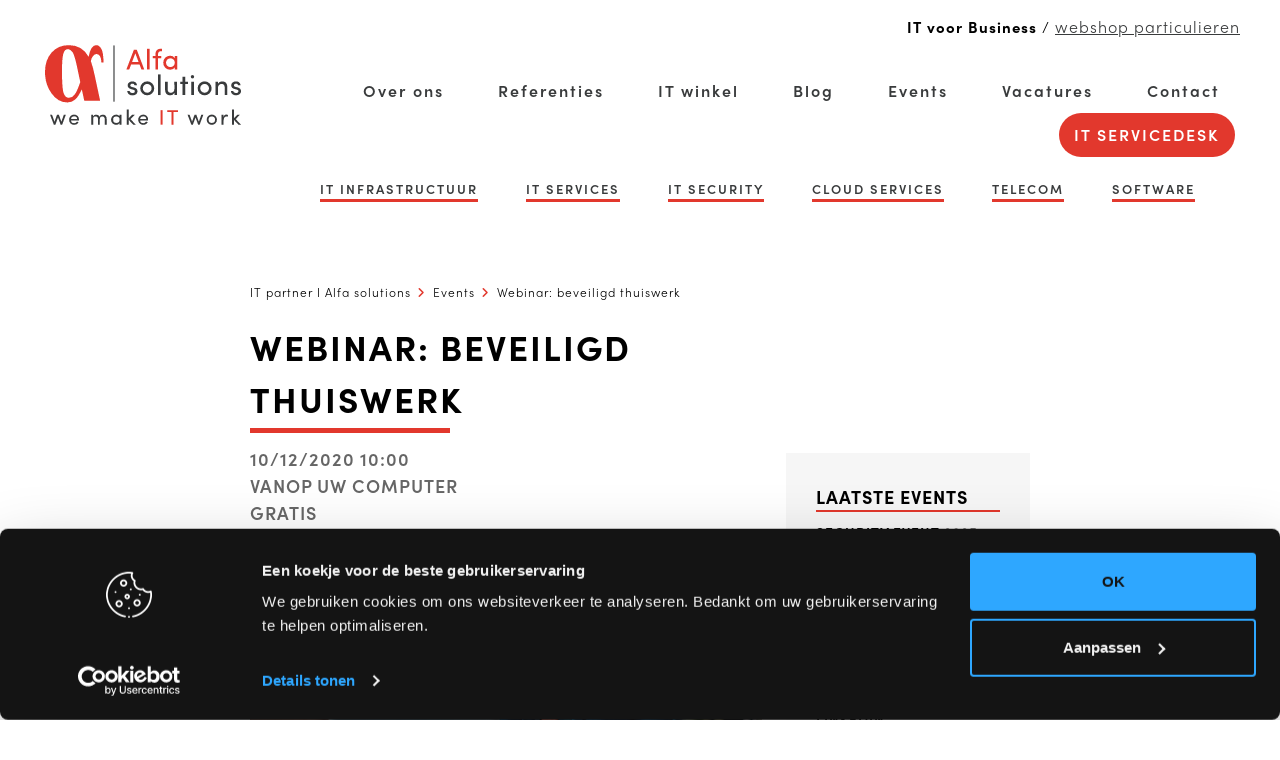

--- FILE ---
content_type: text/html; charset=UTF-8
request_url: https://www.alfasolutions.be/nl/events/webinar-beveiligd-thuiswerk
body_size: 15111
content:
<!doctype html><html lang="nl-BE" class="no-js sticky-footer"><head> <!-- Leadinfo tracking code --><script>
(function(l,e,a,d,i,n,f,o){if(!l[i]){l.GlobalLeadinfoNamespace=l.GlobalLeadinfoNamespace||[];
l.GlobalLeadinfoNamespace.push(i);l[i]=function(){(l[i].q=l[i].q||[]).push(arguments)};l[i].t=l[i].t||n;
l[i].q=l[i].q||[];o=e.createElement(a);f=e.getElementsByTagName(a)[0];o.async=1;o.src=d;f.parentNode.insertBefore(o,f);}
}(window,document,'script','https://cdn.leadinfo.net/ping.js','leadinfo','LI-678635DA9A26F'));
</script><!-- Cookiebot code --><script id="Cookiebot" src="https://consent.cookiebot.com/uc.js" data-cbid="65ec57f3-9664-4a07-94c6-badce5435d51" data-blockingmode="auto" type="text/javascript"></script><!-- End Cookiebot Code --><!-- Facebook Pixel Code --><script>
  !function(f,b,e,v,n,t,s)
  {if(f.fbq)return;n=f.fbq=function(){n.callMethod?
  n.callMethod.apply(n,arguments):n.queue.push(arguments)};
  if(!f._fbq)f._fbq=n;n.push=n;n.loaded=!0;n.version='2.0';
  n.queue=[];t=b.createElement(e);t.async=!0;
  t.src=v;s=b.getElementsByTagName(e)[0];
  s.parentNode.insertBefore(t,s)}(window, document,'script',
  'https://connect.facebook.net/en_US/fbevents.js');
  fbq('init', '1176817952499719');
  fbq('track', 'PageView');
</script><noscript><img height="1" width="1" style="display:none" src="https://www.facebook.com/tr?id=1176817952499719&ev=PageView&noscript=1"></noscript><!-- End Facebook Pixel Code --><!-- LinkedIn Insight Tag --><script type="text/javascript">
_linkedin_partner_id = "1009161";
window._linkedin_data_partner_ids = window._linkedin_data_partner_ids || [];
window._linkedin_data_partner_ids.push(_linkedin_partner_id);
</script><script type="text/javascript">
(function(){var s = document.getElementsByTagName("script")[0];
var b = document.createElement("script");
b.type = "text/javascript";b.async = true;
b.src = "https://snap.licdn.com/li.lms-analytics/insight.min.js";
s.parentNode.insertBefore(b, s);})();
</script><noscript><img height="1" width="1" style="display:none;" alt="" src="https://px.ads.linkedin.com/collect/?pid=1009161&fmt=gif" /></noscript><!-- End LinkedIn Insight Tag --><!-- Facebook business Meta-tag Verification --><meta name="facebook-domain-verification" content="0svtrlvcghjbe5itcfxze7l8ggj93t" /><!-- End Facebook business Meta-tag Verification --><!-- Google Tag Manager --><script>(function(w,d,s,l,i){w[l]=w[l]||[];w[l].push({'gtm.start':
new Date().getTime(),event:'gtm.js'});var f=d.getElementsByTagName(s)[0],
j=d.createElement(s),dl=l!='dataLayer'?'&l='+l:'';j.async=true;j.src=
'https://www.googletagmanager.com/gtm.js?id='+i+dl;f.parentNode.insertBefore(j,f);
})(window,document,'script','dataLayer','GTM-5QSBL23');</script><!-- End Google Tag Manager --> <meta charset="utf-8"> <meta http-equiv="X-UA-Compatible" content="IE=edge"> <title>Webinar I Protect & Enable Mobile Workers I Registreer nu</title> <meta name="keywords" content=""> <meta name="description" content="Op donderdag 10 december tonen we u op een praktische manier hoe we uw werkplek mobiel kunnen maken zonder aan veiligheid in te boeten."> <meta name="robots" content="index,follow,max-snippet:-1"> <meta name="viewport" content="width=device-width, initial-scale=1, minimal-ui"> <link rel="canonical" href="https://www.alfasolutions.be/nl/events/webinar-beveiligd-thuiswerk"> <link rel="stylesheet" href="https://shuttle-assets-new.s3.amazonaws.com/compiled/front-821b78f73f.css"> <link rel="stylesheet" href="https://shuttle-storage.s3.amazonaws.com/alfasolutions/system/themes/theme-4a1575fd0b.css"> <script src="https://shuttle-assets-new.s3.amazonaws.com/assets/js/vendor/modernizr.min.js"></script> <script src="https://kit.fontawesome.com/f4fe980f49.js" crossorigin="anonymous"></script> <script src="https://kit.fontawesome.com/78bbb71bd9.js" crossorigin="anonymous"></script> <link rel="apple-touch-icon" sizes="x" href="https://shuttle-storage.s3.amazonaws.com/alfasolutions/system/favicon/apple-touch-icon.png?1517929178&v=4f549707a9"><link rel="icon" type="image/png" sizes="16x16" href="https://shuttle-storage.s3.amazonaws.com/alfasolutions/system/favicon/favicon-16x16.png?1517929178&v=4f549707a9"><link rel="manifest" href="https://shuttle-storage.s3.amazonaws.com/alfasolutions/system/favicon/site.webmanifest?1517929178&v=4f549707a9"><link rel="mask-icon" href="https://shuttle-storage.s3.amazonaws.com/alfasolutions/system/favicon/safari-pinned-tab.svg?1517929178&v=4f549707a9" color="#ffffff"><link rel="shortcut icon" href="https://shuttle-storage.s3.amazonaws.com/alfasolutions/system/favicon/favicon.ico?1517929178&v=4f549707a9"><meta name="msapplication-TileColor" content="#ffffff"><meta name="msapplication-config" content="https://shuttle-storage.s3.amazonaws.com/alfasolutions/system/favicon/browserconfig.xml?1517929178&v=4f549707a9"> <meta name="apple-mobile-web-app-title" content="Alfa solutions"> <meta name="application-name" content="Alfa solutions"> <meta property="og:type" content="website"> <meta property="og:url" content="https://www.alfasolutions.be/nl/events/webinar-beveiligd-thuiswerk"> <meta property="og:site_name" content="Alfa solutions"> <meta property="twitter:card" content="summary_large_image"> <link rel="alternate" hreflang="nl" href="https://www.alfasolutions.be/nl/events/webinar-beveiligd-thuiswerk"> <link rel="alternate" hreflang="x-default" href="https://www.alfasolutions.be/nl/events/webinar-beveiligd-thuiswerk"> <script src="https://use.typekit.net/hrx0gll.js"></script><script>try{Typekit.load({ async: true });}catch(e){}</script><!-- Google Tag Manager --><script>(function(w,d,s,l,i){w[l]=w[l]||[];w[l].push({'gtm.start':
new Date().getTime(),event:'gtm.js'});var f=d.getElementsByTagName(s)[0],
j=d.createElement(s),dl=l!='dataLayer'?'&l='+l:'';j.async=true;j.src=
'https://www.googletagmanager.com/gtm.js?id='+i+dl;f.parentNode.insertBefore(j,f);
})(window,document,'script','dataLayer','GTM-5QSBL23');</script><!-- End Google Tag Manager --><!-- Leadinfo tracking code --><script>
(function(l,e,a,d,i,n,f,o){if(!l[i]){l.GlobalLeadinfoNamespace=l.GlobalLeadinfoNamespace||[];
l.GlobalLeadinfoNamespace.push(i);l[i]=function(){(l[i].q=l[i].q||[]).push(arguments)};l[i].t=l[i].t||n;
l[i].q=l[i].q||[];o=e.createElement(a);f=e.getElementsByTagName(a)[0];o.async=1;o.src=d;f.parentNode.insertBefore(o,f);}
}(window,document,'script','https://cdn.leadinfo.net/ping.js','leadinfo','LI-678635DA9A26F'));
</script> </head><body> <!-- Leadinfo tracking code --><script>
(function(l,e,a,d,i,n,f,o){if(!l[i]){l.GlobalLeadinfoNamespace=l.GlobalLeadinfoNamespace||[];
l.GlobalLeadinfoNamespace.push(i);l[i]=function(){(l[i].q=l[i].q||[]).push(arguments)};l[i].t=l[i].t||n;
l[i].q=l[i].q||[];o=e.createElement(a);f=e.getElementsByTagName(a)[0];o.async=1;o.src=d;f.parentNode.insertBefore(o,f);}
}(window,document,'script','https://cdn.leadinfo.net/ping.js','leadinfo','LI-678635DA9A26F'));
</script><!-- Google Tag Manager (noscript) --><noscript><iframe src="https://www.googletagmanager.com/ns.html?id=GTM-5QSBL23"
height="0" width="0" style="display:none;visibility:hidden"></iframe></noscript><!-- End Google Tag Manager (noscript) --> <!--[if lt IE 10]> <p class="BrowseHappy">You are using an <strong>outdated</strong> browser. Please <a href="http://browsehappy.com/">upgrade your browser</a> to improve your experience.</p> <![endif]--> <div class="Page" id="page-79-eventpagina"><div class="Wrapper" id="wrapper"><section class="Header shuttle-Block " ><div class="shuttle-Widget shuttle-TemplateWidget" id="widget-234-b4b98259a6f593aa9eea5061fdcd82a1"><div class="Grid-widgetInnerCell EntityTrigger-234" ><div class="Row"><div class="shuttle-Widget" id="widget-252-5b040d01c827ce475c9cddb9f8600362"><div class="Grid-widgetInnerCell EntityTrigger-252" ><div class="Row"><div class="shuttle-Element shuttle-Element--spacer" id="element-10539" style="height:20px"></div></div><div class="Row"><div class="shuttle-Widget custom-style-37" id="widget-254-fc8e9620c2a2d2a8d99536524881e97d"><div class="Grid-widgetInnerCell EntityTrigger-254" ><div class="Row"><div class="shuttle-Widget custom-style-80" id="widget-1864-85315cd9a3f1fcc4a9e94cc01174d616"><div class="Grid-widgetInnerCell custom-style-96 EntityTrigger-1864" ><div class="Row"><div class="shuttle-Widget-wrapGrid wrap-Grid" data-grid-cols="2"><div id="grid_7c2e63bc49" class="Grid Grid--withGutter Grid--alignBottom"><div class="Grid-cell u-size3of12"><div class="Grid-innerCell " data-grid-cell="3/12"><a href="/nl" class=""><div class="shuttle-Element shuttle-Element--image EntityTrigger-1866 Entity-1866 custom-style-22" alt="alfa solutions logo" title="alfa solutions logo" id="element-1866" data-url="https://shuttle-storage.s3.amazonaws.com/alfasolutions/BEELDEN/LOGO/LOGO_RGB_Tekengebied%201.svg?1522142277&w=300&h=122" style="height:80px""><div class="FlexEmbed-object" data-asset-resize-id="1866-a99af3c698bbad774f3c26b764386313" data-asset-id="86" alt="alfa solutions logo" title="alfa solutions logo" role="img" style="background-image:url( https://shuttle-storage.s3.amazonaws.com/alfasolutions/BEELDEN/LOGO/LOGO_RGB_Tekengebied%201.svg?1522142277 );background-position:left center;background-repeat: no-repeat;background-size:contain;"></div></div></a></div></div><div class="Grid-cell u-size9of12"><div class="Grid-innerCell " data-grid-cell="9/12"><div class="Row"><div class="shuttle-Element shuttle-Element--spacer u-sm-hidden" id="element-1867" style="height:24px"></div></div><div class="Row"><style>@media (max-width: 1240px) {	.Nav-1868 { display: none; visibility: hidden; }	.Nav--responsive-1868 { display: block; visibility: visible; }	}	#ToggleNav-577128c806:checked ~ .ToggleNav-label {	}</style><div class="NavWrapper Nav-1868 u-md-hidden u-sm-hidden" id="element-1868"><ul class="shuttle-Element shuttle-Element--navigation Nav Nav--withGutter custom-style-navigation"><li class="Nav-item"><a href="/nl/over-ons" class="Nav-itemTarget EntityTrigger-1868-0-0 custom-style-navigation-item" >Over ons</a></li><li class="Nav-item"><a href="/nl/referenties" class="Nav-itemTarget EntityTrigger-1868-0-1 custom-style-navigation-item" >Referenties</a></li><li class="Nav-item"><a href="/nl/it-winkel" class="Nav-itemTarget EntityTrigger-1868-0-2 custom-style-navigation-item" >IT winkel</a></li><li class="Nav-item"><a href="/nl/blog" class="Nav-itemTarget EntityTrigger-1868-0-3 custom-style-navigation-item" >Blog</a></li><li class="Nav-item"><a href="/nl/events" class="Nav-itemTarget EntityTrigger-1868-0-4 custom-style-navigation-item custom-style-navigation-item-active" >Events</a></li><li class="Nav-item"><a href="/nl/vacatures" class="Nav-itemTarget EntityTrigger-1868-0-5 custom-style-navigation-item" >Vacatures</a></li><li class="Nav-item"><a href="/nl/contact" class="Nav-itemTarget EntityTrigger-1868-0-6 custom-style-navigation-item" >Contact</a></li><li class="Nav-item"><a href="/nl/it-servicedesk" class="Nav-itemTarget EntityTrigger-1868-0-7 custom-style-navigation-item" >IT Servicedesk</a></li></ul></div><div class="NavWrapper NavWrapper--responsive Nav--responsive-1868 u-md-hidden u-sm-hidden" id="element-1868"><input class="ToggleNav " id="ToggleNav-577128c806" type="checkbox" tabindex="-1" aria-hidden="true"><label class="ToggleNav-label custom-style-responsive-navigation-toggle-button" for="ToggleNav-577128c806" aria-hidden="true"></label><ul class="shuttle-Element shuttle-Element--navigation Nav Nav--stacked Nav--withGutter custom-style-responsive-navigation-dropdown"><li class="Nav-item"><a href="/nl/over-ons" class="Nav-itemTarget EntityTrigger-1868-0-0 custom-style-responsive-navigation-button" >Over ons</a></li><li class="Nav-item"><a href="/nl/referenties" class="Nav-itemTarget EntityTrigger-1868-0-1 custom-style-responsive-navigation-button" >Referenties</a></li><li class="Nav-item"><a href="/nl/it-winkel" class="Nav-itemTarget EntityTrigger-1868-0-2 custom-style-responsive-navigation-button" >IT winkel</a></li><li class="Nav-item"><a href="/nl/blog" class="Nav-itemTarget EntityTrigger-1868-0-3 custom-style-responsive-navigation-button" >Blog</a></li><li class="Nav-item"><a href="/nl/events" class="Nav-itemTarget EntityTrigger-1868-0-4 custom-style-responsive-navigation-button custom-style-responsive-navigation-button-active" >Events</a></li><li class="Nav-item"><a href="/nl/vacatures" class="Nav-itemTarget EntityTrigger-1868-0-5 custom-style-responsive-navigation-button" >Vacatures</a></li><li class="Nav-item"><a href="/nl/contact" class="Nav-itemTarget EntityTrigger-1868-0-6 custom-style-responsive-navigation-button" >Contact</a></li><li class="Nav-item"><a href="/nl/it-servicedesk" class="Nav-itemTarget EntityTrigger-1868-0-7 custom-style-responsive-navigation-button" >IT Servicedesk</a></li></ul></div></div><div class="Row"><style>@media (max-width: 1240px) {	.Nav-2464 { display: none; visibility: hidden; }	.Nav--responsive-2464 { display: block; visibility: visible; }	}	#ToggleNav-cce62f5cb4:checked ~ .ToggleNav-label {	}</style><div class="NavWrapper Nav-2464 u-lg-hidden" id="element-2464"><ul class="shuttle-Element shuttle-Element--navigation Nav Nav--withGutter custom-style-navigation"><li class="Nav-item"><a href="/nl/over-ons" class="Nav-itemTarget EntityTrigger-2464-0-0 custom-style-navigation-item" >Over ons</a></li><li class="Nav-item"><a href="/nl/referenties" class="Nav-itemTarget EntityTrigger-2464-0-1 custom-style-navigation-item" >Referenties</a></li><li class="Nav-item"><a href="/nl/it-winkel" class="Nav-itemTarget EntityTrigger-2464-0-2 custom-style-navigation-item" >IT winkel</a></li><li class="Nav-item"><a href="/nl/blog" class="Nav-itemTarget EntityTrigger-2464-0-3 custom-style-navigation-item" >Blog</a></li><li class="Nav-item"><a href="/nl/vacatures" class="Nav-itemTarget EntityTrigger-2464-0-4 custom-style-navigation-item" >Vacatures</a></li><li class="Nav-item"><a href="/nl/contact" class="Nav-itemTarget EntityTrigger-2464-0-5 custom-style-navigation-item" >Contact</a></li></ul></div><div class="NavWrapper NavWrapper--responsive Nav--responsive-2464 u-lg-hidden" id="element-2464"><input class="ToggleNav " id="ToggleNav-cce62f5cb4" type="checkbox" tabindex="-1" aria-hidden="true"><label class="ToggleNav-label custom-style-responsive-navigation-toggle-button" for="ToggleNav-cce62f5cb4" aria-hidden="true"></label><ul class="shuttle-Element shuttle-Element--navigation Nav Nav--stacked Nav--withGutter custom-style-108"><li class="Nav-item"><a href="/nl/over-ons" class="Nav-itemTarget EntityTrigger-2464-0-0 custom-style-responsive-navigation-button" >Over ons</a></li><li class="Nav-item"><a href="/nl/referenties" class="Nav-itemTarget EntityTrigger-2464-0-1 custom-style-responsive-navigation-button" >Referenties</a></li><li class="Nav-item"><a href="/nl/it-winkel" class="Nav-itemTarget EntityTrigger-2464-0-2 custom-style-responsive-navigation-button" >IT winkel</a></li><li class="Nav-item"><a href="/nl/blog" class="Nav-itemTarget EntityTrigger-2464-0-3 custom-style-responsive-navigation-button" >Blog</a></li><li class="Nav-item"><a href="/nl/vacatures" class="Nav-itemTarget EntityTrigger-2464-0-4 custom-style-responsive-navigation-button" >Vacatures</a></li><li class="Nav-item"><a href="/nl/contact" class="Nav-itemTarget EntityTrigger-2464-0-5 custom-style-responsive-navigation-button" >Contact</a></li></ul></div></div><div class="Row"><div class="shuttle-Element shuttle-Element--spacer u-md-hidden u-sm-hidden" id="element-1869" style="height:7px"></div></div><div class="Row"><style>@media (max-width: 767px) {	.Nav-1870 { display: none; visibility: hidden; }	.Nav--responsive-1870 { display: block; visibility: visible; }	}	#ToggleNav-b97813d309:checked ~ .ToggleNav-label {	}</style><div class="NavWrapper Nav-1870 u-md-hidden u-sm-hidden" id="element-1870"><ul class="shuttle-Element shuttle-Element--navigation Nav Nav--withGutter custom-style-38"><li class="Nav-item"><a href="/nl/it-infrastructuur" class="Nav-itemTarget EntityTrigger-1870-0-0 custom-style-39" >IT infrastructuur</a></li><li class="Nav-item"><a href="/nl/it-services" class="Nav-itemTarget EntityTrigger-1870-0-1 custom-style-39" >IT services</a></li><li class="Nav-item"><a href="/nl/it-security" class="Nav-itemTarget EntityTrigger-1870-0-2 custom-style-39" >IT security</a></li><li class="Nav-item"><a href="/nl/cloud-services" class="Nav-itemTarget EntityTrigger-1870-0-3 custom-style-39" >Cloud Services</a></li><li class="Nav-item"><a href="/nl/telecom" class="Nav-itemTarget EntityTrigger-1870-0-4 custom-style-39" >Telecom</a></li><li class="Nav-item"><a href="/nl/software" class="Nav-itemTarget EntityTrigger-1870-0-5 custom-style-39" >Software</a></li></ul></div><div class="NavWrapper NavWrapper--responsive Nav--responsive-1870 u-md-hidden u-sm-hidden" id="element-1870"><input class="ToggleNav " id="ToggleNav-b97813d309" type="checkbox" tabindex="-1" aria-hidden="true"><label class="ToggleNav-label custom-style-responsive-navigation-toggle-button" for="ToggleNav-b97813d309" aria-hidden="true">Menu</label><ul class="shuttle-Element shuttle-Element--navigation Nav Nav--stacked Nav--withGutter custom-style-responsive-navigation-dropdown"><li class="Nav-item"><a href="/nl/it-infrastructuur" class="Nav-itemTarget EntityTrigger-1870-0-0 custom-style-responsive-navigation-button" >IT infrastructuur</a></li><li class="Nav-item"><a href="/nl/it-services" class="Nav-itemTarget EntityTrigger-1870-0-1 custom-style-responsive-navigation-button" >IT services</a></li><li class="Nav-item"><a href="/nl/it-security" class="Nav-itemTarget EntityTrigger-1870-0-2 custom-style-responsive-navigation-button" >IT security</a></li><li class="Nav-item"><a href="/nl/cloud-services" class="Nav-itemTarget EntityTrigger-1870-0-3 custom-style-responsive-navigation-button" >Cloud Services</a></li><li class="Nav-item"><a href="/nl/telecom" class="Nav-itemTarget EntityTrigger-1870-0-4 custom-style-responsive-navigation-button" >Telecom</a></li><li class="Nav-item"><a href="/nl/software" class="Nav-itemTarget EntityTrigger-1870-0-5 custom-style-responsive-navigation-button" >Software</a></li></ul></div></div></div></div></div></div></div></div></div></div><div class="Row"><div class="shuttle-Widget u-lg-hidden u-sm-hidden" id="widget-1797-b9739b6b454c80f8c0de8a398ebc7355"><div class="Grid-widgetInnerCell EntityTrigger-1797" ><div class="Row"><div class="shuttle-Element shuttle-Element--spacer" id="element-1799" style="height:25px"></div></div><div class="Row"><style>@media (max-width: 767px) {	.Nav-1796 { display: none; visibility: hidden; }	.Nav--responsive-1796 { display: block; visibility: visible; }	}	#ToggleNav-126d05c800:checked ~ .ToggleNav-label {	}</style><div class="NavWrapper Nav-1796 u-md-hidden u-sm-hidden" id="element-1796"><ul class="shuttle-Element shuttle-Element--navigation Nav Nav--withGutter custom-style-38"><li class="Nav-item Drop"><a href="/nl/it-infrastructuur" class="Nav-itemTarget EntityTrigger-1796-0-0 custom-style-39" >IT infrastructuur</a></li><li class="Nav-item Drop"><a href="/nl/it-services" class="Nav-itemTarget EntityTrigger-1796-0-1 custom-style-39" >IT services</a></li><li class="Nav-item Drop"><a href="/nl/it-security" class="Nav-itemTarget EntityTrigger-1796-0-2 custom-style-39" >IT security</a></li><li class="Nav-item Drop"><a href="/nl/cloud-services" class="Nav-itemTarget EntityTrigger-1796-0-3 custom-style-39" >Cloud Services</a></li><li class="Nav-item"><a href="/nl/telecom" class="Nav-itemTarget EntityTrigger-1796-0-4 custom-style-39" >Telecom</a></li><li class="Nav-item Drop"><a href="/nl/software" class="Nav-itemTarget EntityTrigger-1796-0-5 custom-style-39" >Software</a></li></ul></div><div class="NavWrapper NavWrapper--responsive Nav--responsive-1796 u-md-hidden u-sm-hidden" id="element-1796"><input class="ToggleNav " id="ToggleNav-126d05c800" type="checkbox" tabindex="-1" aria-hidden="true"><label class="ToggleNav-label custom-style-responsive-navigation-toggle-button" for="ToggleNav-126d05c800" aria-hidden="true">Menu</label><ul class="shuttle-Element shuttle-Element--navigation Nav Nav--stacked Nav--withGutter custom-style-responsive-navigation-dropdown"><li class="Nav-item Drop"><a href="/nl/it-infrastructuur" class="Nav-itemTarget EntityTrigger-1796-0-0 custom-style-responsive-navigation-button" >IT infrastructuur</a></li><li class="Nav-item Drop"><a href="/nl/it-services" class="Nav-itemTarget EntityTrigger-1796-0-1 custom-style-responsive-navigation-button" >IT services</a></li><li class="Nav-item Drop"><a href="/nl/it-security" class="Nav-itemTarget EntityTrigger-1796-0-2 custom-style-responsive-navigation-button" >IT security</a></li><li class="Nav-item Drop"><a href="/nl/cloud-services" class="Nav-itemTarget EntityTrigger-1796-0-3 custom-style-responsive-navigation-button" >Cloud Services</a></li><li class="Nav-item"><a href="/nl/telecom" class="Nav-itemTarget EntityTrigger-1796-0-4 custom-style-responsive-navigation-button" >Telecom</a></li><li class="Nav-item Drop"><a href="/nl/software" class="Nav-itemTarget EntityTrigger-1796-0-5 custom-style-responsive-navigation-button" >Software</a></li></ul></div></div></div></div></div><div class="Row"></div><div class="Row"><div class="shuttle-Element shuttle-Element--spacer u-md-hidden u-sm-hidden" id="element-259" style="height:20px"></div></div></div></div></div><div class="Row"></div><div class="Row"></div><div class="Row"></div><div class="Row"></div><div class="Row"></div><div class="Row"></div><div class="Row"></div><div class="Row"></div><div class="Row"><div class="shuttle-Element shuttle-Element--text custom-style-151" id="element-10537"><p><b>IT voor Business</b>&nbsp;/ <a href="https://shop.alfasolutions.be/?utm_source=Via_Business_Website" target="_blank">webshop particulieren </a></p></div></div></div></div></div></div></div></section><section class="Main shuttle-Region " ><div class="Content shuttle-Block "><!-- Content-inner or Side-inner --><div class="Content-inner "><div class="shuttle-Widget shuttle-TemplateWidget" id="widget-3-7bf7f1f593df64523548fa32f74ab67d"><div class="Grid-widgetInnerCell EntityTrigger-3" ><div class="Row"><div class="Row"><div class="shuttle-Widget custom-style-9" id="widget-5317-52bfd353ccbdcca3325497affac11b0f"><div class="Grid-widgetInnerCell EntityTrigger-5317" ><div class="Row"><div class="shuttle-Widget-wrapGrid wrap-Grid" data-grid-cols="2"><div id="grid_775debca1e" class="Grid Grid--withGutter"><div class="Grid-cell u-size8of12"><div class="Grid-innerCell " data-grid-cell="8/12"><div class="shuttle-Widget" id="widget-5319-1d20a7dc9904e5614f3cfa782dc55044"><div class="Row"><div class="Grid-widgetInnerCell EntityTrigger-5319" ><div class="Row"><div class="shuttle-Element shuttle-Element--spacer" id="element-5321" style="height:40px"></div></div><div class="Row"><div class="shuttle-Element shuttle-Element--breadcrumb" id="element-5411"> <ol class="Breadcrumb Nav custom-style-breadcrumb" itemscope itemtype="https://schema.org/BreadcrumbList"> <li itemprop="itemListElement" itemscope itemtype="https://schema.org/ListItem"><a href="/nl" class="custom-style-breadcrumb-item" itemprop="item"><span itemprop="name">IT partner I Alfa solutions</span></a> <meta itemprop="position" content="1" /> </li><li itemprop="itemListElement" itemscope itemtype="https://schema.org/ListItem"><span class="custom-style-breadcrumb-separator"><i class="fas fa-angle-right"></i></span><a href="/nl/events" class="custom-style-breadcrumb-item" itemprop="item"><span itemprop="name">Events</span></a> <meta itemprop="position" content="2" /> </li><li itemprop="itemListElement" itemscope itemtype="https://schema.org/ListItem"><span class="custom-style-breadcrumb-separator"><i class="fas fa-angle-right"></i></span><a href="/nl/events/webinar-beveiligd-thuiswerk" class="custom-style-breadcrumb-item" itemprop="item"><span itemprop="name">Webinar: beveiligd thuiswerk</span></a> <meta itemprop="position" content="3" /> </li> </ol></div></div><div class="Row"><div class="shuttle-Element shuttle-Element--spacer" id="element-5323" style="height:20px"></div></div><div class="Row"><div class="shuttle-Element shuttle-Element--title" id="element-5324"><h2 class="custom-style-33">Webinar: beveiligd thuiswerk</h2></div></div><div class="Row"><div class="shuttle-Element shuttle-Element--spacer" id="element-5325" style="height:20px"></div></div><div class="Row"><div class="shuttle-Element shuttle-Element--text custom-style-133" id="element-5333"><p>10/12/2020 10:00</p></div></div><div class="Row"><div class="shuttle-Element shuttle-Element--text custom-style-133" id="element-5389"><p><p>Vanop uw computer</p></p></div></div><div class="Row"><div class="shuttle-Element shuttle-Element--text custom-style-133" id="element-5415"><p><p>GRATIS</p></p></div></div><div class="Row"><div class="shuttle-Element shuttle-Element--spacer" id="element-5334" style="height:10px"></div></div><div class="Row"><div class="shuttle-Element shuttle-Element--image EntityTrigger-5326 Entity-5326" alt="webinar-watchguard" title="" id="element-5326" data-url="https://shuttle-storage.s3.amazonaws.com/alfasolutions/webinar-watchguard.jpg?1605020620&w=1500&h=1002" style="height:250px""><div class="FlexEmbed-object" data-asset-resize-id="5326-0-dba6253af6bf46b518650316ba2850b6-37bc8161a09d4099812d4f1c65f91ba5" data-asset-id="1132" alt="webinar-watchguard" title="" role="img" style="background-image:url( https://shuttle-storage.s3.amazonaws.com/alfasolutions/system/resized/webinar-watchguard_1454x0.jpg?1605020620 );background-position:center center;background-repeat: no-repeat;background-size:cover;"></div></div></div><div class="Row"><div class="shuttle-Element shuttle-Element--spacer" id="element-5332" style="height:15px"></div></div><div class="Row"><div class="NavWrapper Nav-5331" id="element-5331"><ul class="shuttle-Element shuttle-Element--navigation Nav Nav--withGutter-small custom-style-111"><li class="Nav-item"><a href="javascript:;" class="Nav-itemTarget EntityTrigger-5331-0-0 custom-style-112" ><i class="fab fa-facebook-square"></i> Deel via Facebook</a></li><li class="Nav-item"><a href="javascript:;" class="Nav-itemTarget EntityTrigger-5331-0-1 custom-style-112" ><i class="fab fa-linkedin"></i> Deel via LinkedIn</a></li></ul></div></div><div class="Row"><div class="shuttle-Element shuttle-Element--spacer" id="element-5327" style="height:45px"></div></div><div class="Row"><div class="shuttle-Element shuttle-Element--text custom-style-66" id="element-5328"><p>Tijdens deze webinar bezorgen we u meer inzicht in de mogelijkheden van uw bedrijf om vanop afstand te kunnen werken via een beveiligde VPN verbinding. We tonen u op een praktische manier hoe we uw werkplek mobiel kunnen maken zonder aan veiligheid in te boeten.</p><p>&nbsp;</p><p><span class="custom-style-89"><strong>De vragen die we zullen behandelen:</strong></span></p><ul><li>Beschikt uw netwerkinfrastructuur en VPN-oplossingen over voldoende <strong>capaciteit</strong>?</li><li>Is uw huidige security oplossing <strong>geschikt </strong>voor remote working?</li><li>Ondersteunt uw firewall voldoende <strong>gelijktijdige verbindingen</strong> voor al uw externe gebruikers die toegang hebben tot het netwerk?</li><li>Hoe waarborgt u de <strong>(cyber)veiligheid</strong> van uw medewerkers en uw netwerk?</li><li>Is uw <strong>multifactor authenticatie</strong> oplossing in staat om VPN&#39;s, PC-logins en toepassingen van derden te beschermen?</li></ul><p>Deze webinar is vrij toegankelijk voor iedereen die graag vanop afstand wenst te werken en meer praktische informatie wenst over de werking en veiligheid van zo&#39;n Watchguard VPN-verbinding.</p></div></div><div class="Row"><div class="shuttle-Element shuttle-Element--spacer" id="element-5329" style="height:30px"></div></div><div class="Row"><div class="shuttle-Widget" id="widget-5391-a32ce8316499507466457ef89eb2a6bb"><div class="Container "><div class="Grid-widgetInnerCell EntityTrigger-5391" ><div class="Row Row--withGutter-small"><div class="shuttle-Element shuttle-Element--text custom-style-126" id="element-5393"><p>INSCHRIJVEN voor Webinar: beveiligd thuiswerk</p></div></div><div class="Row Row--withGutter-small"><div class="shuttle-FormWidget"><form method="POST" action="https://www.alfasolutions.be/form/nl/5395" accept-charset="UTF-8" class="Form--vertical" enctype="multipart/form-data"><input type="hidden" name="redirect" value="/nl/events/{eventpagina}/bedankt-inschrijving"><input type="hidden" name="add_parameters" value="0"><div class="Row Row--withGutter-small"><input name="fields[5403]" type="hidden" value="Webinar: beveiligd thuiswerk"></div><div class="Row Row--withGutter-small"><div class="Form-item is-required " id="element-5398"><label for="fields[5398]" class="Form-label">Naam</label><div class="Form-controls"><input id="fields[5398]" placeholder="" class="custom-style-form-text-field" data-parsley-maxlength="255" required name="fields[5398]" type="text" value=""> </div></div></div><div class="Row Row--withGutter-small"><div class="Form-item is-required " id="element-5399"><label for="fields[5399]" class="Form-label">Firma</label><div class="Form-controls"><input id="fields[5399]" placeholder="" class="custom-style-form-text-field" data-parsley-maxlength="255" required name="fields[5399]" type="text" value=""> </div></div></div><div class="Row Row--withGutter-small"><div class="Form-item is-required " id="element-5400"><label for="fields[5400]" class="Form-label">E-mail</label><div class="Form-controls"><input id="fields[5400]" placeholder="" class="custom-style-form-text-field" data-parsley-maxlength="255" required name="fields[5400]" type="email" value=""> </div></div></div><div class="Row Row--withGutter-small"><div class="Form-item is-required " id="element-5406"><label for="fields[5406]" class="Form-label">Aantal personen</label><div class="Form-controls"><input id="fields[5406]" placeholder="" class="custom-style-form-text-field" min="1" max="10" step="1" required name="fields[5406]" type="number" value=""> </div></div></div><div class="Row Row--withGutter-small"><div class="Form-item " id="element-5405"><label for="fields[5405]" class="Form-label">Opmerkingen</label><div class="Form-controls"><textarea id="fields[5405]" placeholder="" class="custom-style-form-text-field" data-parsley-maxlength="255" rows="3" name="fields[5405]" cols="50"></textarea> </div></div></div><div class="Row Row--withGutter-small"></div><div class="Row Row--withGutter-small"><div class="shuttle-Element shuttle-Element--spacer" id="element-5402" style="height:15px"></div></div><div class="Row"><div class="Form-item Form-item--action"><div class="Form-controls"><button type="submit" class="Button custom-style-29">inschrijven</button></div></div></div><input name="_origin" type="hidden" value="79"><input name="form_rendered_at" type="hidden" value="1768913703"></form></div></div><div class="Row Row--withGutter-small"><div class="shuttle-Element shuttle-Element--spacer" id="element-12124" style="height:15px"></div></div><div class="Row"></div></div></div></div></div><div class="Row"><div class="shuttle-Element shuttle-Element--button" id="element-5330"> <a href="/nl/events" class="Button EntityTrigger-5330 custom-style-29">Terug naar overzicht</a></div></div></div></div></div></div></div><div class="Grid-cell u-size4of12"><div class="Grid-innerCell " data-grid-cell="4/12"><div class="Row"><div class="shuttle-Element shuttle-Element--spacer u-sm-hidden" id="element-5335" style="height:210px"></div></div><div class="Row"><div class="shuttle-Widget custom-style-45" id="widget-5336-593cc23057fe20284fc3a67264b3c73b"><div class="Grid-widgetInnerCell EntityTrigger-5336" ><div class="Row"><div class="shuttle-Element shuttle-Element--text custom-style-27" id="element-5338"><p>Laatste events</p></div></div><div class="Row"><div class="shuttle-Element shuttle-Element--spacer custom-style-23" id="element-5339" style="height:10px"></div></div><div class="Row"><div class="shuttle-Widget" id="widget-5340-b82f47179f675e17bf161eac7896d7c9"><div class="Row"><div class="Grid-widgetInnerCell EntityTrigger-5340" ><div class="Row"><div class="shuttle-Element shuttle-Element--button" id="element-5342"> <a data-action="1" href="/nl/events/security-event-2025" class="Button EntityTrigger-5342 custom-style-68">Security Event 2025</a></div></div></div></div><div class="Row"><div class="Grid-widgetInnerCell EntityTrigger-5340" ><div class="Row"><div class="shuttle-Element shuttle-Element--button" id="element-5342"> <a data-action="2" href="/nl/events/security-event" class="Button EntityTrigger-5342 custom-style-68">Security Event</a></div></div></div></div><div class="Row"><div class="Grid-widgetInnerCell EntityTrigger-5340" ><div class="Row"><div class="shuttle-Element shuttle-Element--button" id="element-5342"> <a data-action="3" href="/nl/events/work-smarter-2021" class="Button EntityTrigger-5342 custom-style-68">Work Smarter 2021</a></div></div></div></div></div></div><div class="Row"><div class="shuttle-Element shuttle-Element--spacer" id="element-5343" style="height:50px"></div></div><div class="Row"><div class="shuttle-Element shuttle-Element--text custom-style-27" id="element-5344"><p>Volg ons op</p></div></div><div class="Row"><div class="shuttle-Element shuttle-Element--spacer custom-style-23" id="element-5345" style="height:10px"></div></div><div class="Row"><div class="shuttle-Element shuttle-Element--button" id="element-5346"> <a href="https://www.facebook.com/alfasolutionsbusiness" class="Button EntityTrigger-5346 custom-style-68" target="_blank">FACEBOOK</a></div></div><div class="Row"><div class="shuttle-Element shuttle-Element--button" id="element-5349"> <a href="https://www.linkedin.com/company/alfa-solutions-nv" class="Button EntityTrigger-5349 custom-style-68" target="_blank">LinkedIn</a></div></div><div class="Row"><div class="shuttle-Element shuttle-Element--spacer" id="element-5347" style="height:50px"></div></div><div class="Row"><div class="shuttle-Element shuttle-Element--button" id="element-5348"> <a href="/nl/events" class="Button EntityTrigger-5348 custom-style-29">Terug naar overzicht</a></div></div></div></div></div></div></div></div></div></div></div></div></div></div></div></div></div></div></section><section class="Header shuttle-Block " ><article class="Container " ><div class="shuttle-Widget shuttle-TemplateWidget custom-style-155" id="widget-10669-f8c74d4bc19044a41d5aa0ba3584afe7"><div class="Grid-widgetInnerCell EntityTrigger-10669" ><div class="Row"><div class="shuttle-Element shuttle-Element--button" id="element-10685"> <a href="/nl/it-servicedesk" class="Button EntityTrigger-10685 custom-style-161">IT SERVICEDESK</a></div></div><div class="Row"><div class="shuttle-Element shuttle-Element--spacer" id="element-10686" style="height:15px"></div></div><div class="Row"><div class="NavWrapper Nav-10672" id="element-10672"><ul class="shuttle-Element shuttle-Element--navigation Nav Nav--stacked custom-style-156"><li class="Nav-item"><a href="/nl/it-infrastructuur" class="Nav-itemTarget EntityTrigger-10672-0-0 custom-style-157" >IT infrastructuur</a></li><li class="Nav-item"><a href="/nl/it-services" class="Nav-itemTarget EntityTrigger-10672-0-1 custom-style-157" >IT services</a></li><li class="Nav-item"><a href="/nl/it-security" class="Nav-itemTarget EntityTrigger-10672-0-2 custom-style-157" >IT security</a></li><li class="Nav-item"><a href="/nl/cloud-services" class="Nav-itemTarget EntityTrigger-10672-0-3 custom-style-157" >Cloud Services</a></li><li class="Nav-item"><a href="/nl/telecom" class="Nav-itemTarget EntityTrigger-10672-0-4 custom-style-157" >Telecom</a></li><li class="Nav-item"><a href="/nl/software" class="Nav-itemTarget EntityTrigger-10672-0-5 custom-style-157" >Software</a></li></ul></div></div><div class="Row"><div class="shuttle-Element shuttle-Element--spacer" id="element-10687" style="height:25px"></div></div><div class="Row"><div class="NavWrapper Nav-10671" id="element-10671"><ul class="shuttle-Element shuttle-Element--navigation Nav Nav--stacked custom-style-158"><li class="Nav-item"><a href="/nl/over-ons" class="Nav-itemTarget EntityTrigger-10671-0-0 custom-style-159" >Over ons</a></li><li class="Nav-item"><a href="/nl/referenties" class="Nav-itemTarget EntityTrigger-10671-0-1 custom-style-159" >Referenties</a></li><li class="Nav-item"><a href="/nl/it-winkel" class="Nav-itemTarget EntityTrigger-10671-0-2 custom-style-159" >IT winkel</a></li><li class="Nav-item"><a href="/nl/blog" class="Nav-itemTarget EntityTrigger-10671-0-3 custom-style-159" >Blog</a></li><li class="Nav-item"><a href="/nl/events" class="Nav-itemTarget EntityTrigger-10671-0-4 custom-style-159 custom-style-159-active" >Events</a></li><li class="Nav-item"><a href="/nl/contact" class="Nav-itemTarget EntityTrigger-10671-0-5 custom-style-159" >Contact</a></li></ul></div></div><div class="Row"><div class="shuttle-Element shuttle-Element--spacer" id="element-10688" style="height:25px"></div></div><div class="Row"><div class="shuttle-Element shuttle-Element--button" id="element-10682"> <a href="https://shop.alfasolutions.be/?utm_source=Via_Business_Website" class="Button EntityTrigger-10682 custom-style-150"><i class="fas fa-shopping-basket"></i> Webshop particulieren</a></div></div><div class="Row"><div class="shuttle-Element shuttle-Element--button" id="element-10683"> <a href="javascript:;" class="Button EntityTrigger-10683 custom-style-160"><i class="fas fa-times"></i></a></div></div><div class="Row"></div></div></div></article></section></div><section class="Footer shuttle-Block Footer--sticky " ><div class="shuttle-Widget shuttle-TemplateWidget" id="widget-79-b924be5717443b8cc3070dd527788b05"><div class="Grid-widgetInnerCell EntityTrigger-79" ><div class="Row"><div class="shuttle-Element shuttle-Element--spacer" id="element-182" style="height:45px"></div></div><div class="Row"><div class="shuttle-Widget custom-style-76" id="widget-178-f25481a772b9a9d0d7e96247d9f441a2"><div class="Grid-widgetInnerCell EntityTrigger-178" ><div class="Row"><div class="shuttle-Element shuttle-Element--spacer" id="element-2499" style="height:0px"></div></div><div class="Row"><div class="shuttle-Element shuttle-Element--text custom-style-24" id="element-2500"><p>&nbsp;</p><p style="text-align: center;">Blijf op de hoogte.</p><p style="text-align: center;"><span class="custom-style-110"><strong>Schrijf in op de nieuwsbrief voor <a href="/nl/nieuwsbrief-business">business klanten</a>&nbsp;of&nbsp;<a href="/nl/nieuwsbrief-particulieren">particulieren</a></strong></span></p><p>&nbsp;</p></div></div><div class="Row"></div><div class="Row"><div class="Slider custom-style-23 u-sm-hidden" id="slider-11056-75d883b88f7143e806c9aba1842e7acf"><div class="cycle-container"><div class="cycle-slideshow" data-cycle-log="false" data-cycle-loader="false" data-cycle-fx="scrollHorz" data-cycle-easing="easeInOutQuint" data-cycle-swipe="true" data-cycle-timeout="2000" data-cycle-delay="0" data-cycle-pause-on-hover="true" data-cycle-loop="0" data-cycle-allow-wrap="true" data-cycle-auto-height="container" data-cycle-slides="> .Slider-item" data-cycle-slide-class="Slider-item" data-cycle-slide-active-class="is-active" data-cycle-prev="#slider-prev-11056-75d883b88f7143e806c9aba1842e7acf" data-cycle-next="#slider-next-11056-75d883b88f7143e806c9aba1842e7acf" data-cycle-disabled-class="is-disabled" data-cycle-pager="#slider-pager-11056-75d883b88f7143e806c9aba1842e7acf" data-cycle-pager-active-class="custom-style-slider-pager-item-active" data-cycle-pager-event="click" data-cycle-pager-template="<li class='Slider-pager-item custom-style-slider-pager-item'></li>"	><div class="Slider-item" data-slider-item="0"><div class="Grid Grid--withGutter"><div class="Grid-cell u-size1of4 is-first"><div class="Row"><div class="shuttle-Element shuttle-Element--spacer" id="element-11059" style="height:20px"></div></div><div class="Row"><a href="/nl/partnerships/hp-partner" class=""><div data-action="4" class="shuttle-Element shuttle-Element--teaser EntityTrigger-11058 Entity-11058" id="element-11058" data-url="https://shuttle-storage.s3.amazonaws.com/alfasolutions/Aplify%20Synergy%20Partner%20mini.jpg?1711642977&w=992&h=550"> <div class="Teaser has-bgImage" style="height:110px; background-color: #ffffff;"> <span class="Teaser-bgImage" style="background-image: url(https://shuttle-storage.s3.amazonaws.com/alfasolutions/system/resized/Aplify%20Synergy%20Partner%20mini_552x0.jpg?1711642977); background-position: center center" data-asset-resize-id="11058-0-383ea21fb6eb942d26d9c1adcaa1d47a-1ab6eb22f7eb3060638dac8f5858866b" data-asset-id="https://shuttle-storage.s3.amazonaws.com/alfasolutions/Aplify%20Synergy%20Partner%20mini.jpg?1711642977&w=992&h=550" ></span> <div class="Teaser-bgRatio" style="padding-bottom:45.833333333333%"></div> <div class="Teaser-caption Teaser-caption--center-center"> <div class="Teaser-title"></div> </div> </div></div></a></div></div><div class="Grid-cell u-size1of4"><div class="Row"><div class="shuttle-Element shuttle-Element--spacer" id="element-11059" style="height:20px"></div></div><div class="Row"><a href="/nl/partnerships/veeam-partner" class=""><div data-action="5" class="shuttle-Element shuttle-Element--teaser EntityTrigger-11058 Entity-11058" id="element-11058" data-url="https://shuttle-storage.s3.amazonaws.com/alfasolutions/BEELDEN/PARTNERS/Veeam-Silver-Partner-new.png?1599056229&w=500&h=500"> <div class="Teaser has-bgImage" style="height:110px; background-color: #ffffff;"> <span class="Teaser-bgImage" style="background-image: url(https://shuttle-storage.s3.amazonaws.com/alfasolutions/system/resized/BEELDEN/PARTNERS/Veeam-Silver-Partner-new_500x0.png?1599056229); background-position: center center" data-asset-resize-id="11058-1-383ea21fb6eb942d26d9c1adcaa1d47a-ae3228caaf97898e52f4ec29af24cba6" data-asset-id="https://shuttle-storage.s3.amazonaws.com/alfasolutions/BEELDEN/PARTNERS/Veeam-Silver-Partner-new.png?1599056229&w=500&h=500" ></span> <div class="Teaser-bgRatio" style="padding-bottom:45.833333333333%"></div> <div class="Teaser-caption Teaser-caption--center-center"> <div class="Teaser-title"></div> </div> </div></div></a></div></div><div class="Grid-cell u-size1of4"><div class="Row"><div class="shuttle-Element shuttle-Element--spacer" id="element-11059" style="height:20px"></div></div><div class="Row"><a href="/nl/partnerships/watchguard-partner" class=""><div data-action="6" class="shuttle-Element shuttle-Element--teaser EntityTrigger-11058 Entity-11058" id="element-11058" data-url="https://shuttle-storage.s3.amazonaws.com/alfasolutions/BEELDEN/PARTNERS/WatchGuardONE-gold-vierkant.png?1601901757&w=506&h=506"> <div class="Teaser has-bgImage" style="height:110px; background-color: #ffffff;"> <span class="Teaser-bgImage" style="background-image: url(https://shuttle-storage.s3.amazonaws.com/alfasolutions/system/resized/BEELDEN/PARTNERS/WatchGuardONE-gold-vierkant_506x0.png?1601901757); background-position: center center" data-asset-resize-id="11058-2-383ea21fb6eb942d26d9c1adcaa1d47a-6b597eb42da64c42ace46e9002f809e7" data-asset-id="https://shuttle-storage.s3.amazonaws.com/alfasolutions/BEELDEN/PARTNERS/WatchGuardONE-gold-vierkant.png?1601901757&w=506&h=506" ></span> <div class="Teaser-bgRatio" style="padding-bottom:45.833333333333%"></div> <div class="Teaser-caption Teaser-caption--center-center"> <div class="Teaser-title"></div> </div> </div></div></a></div></div><div class="Grid-cell u-size1of4 is-last"><div class="Row"><div class="shuttle-Element shuttle-Element--spacer" id="element-11059" style="height:20px"></div></div><div class="Row"><a href="/nl/partnerships/hpe-partner" class=""><div data-action="7" class="shuttle-Element shuttle-Element--teaser EntityTrigger-11058 Entity-11058" id="element-11058" data-url="https://shuttle-storage.s3.amazonaws.com/alfasolutions/BEELDEN/PARTNERS/HPE-Silver-Partner.jpg?1620043882&w=500&h=500"> <div class="Teaser has-bgImage" style="height:110px; background-color: #ffffff;"> <span class="Teaser-bgImage" style="background-image: url(https://shuttle-storage.s3.amazonaws.com/alfasolutions/system/resized/BEELDEN/PARTNERS/HPE-Silver-Partner_500x0.jpg?1620043882); background-position: center center" data-asset-resize-id="11058-3-383ea21fb6eb942d26d9c1adcaa1d47a-59699a211c44bd29bf8c796e2eaa771d" data-asset-id="https://shuttle-storage.s3.amazonaws.com/alfasolutions/BEELDEN/PARTNERS/HPE-Silver-Partner.jpg?1620043882&w=500&h=500" ></span> <div class="Teaser-bgRatio" style="padding-bottom:45.833333333333%"></div> <div class="Teaser-caption Teaser-caption--center-center"> <div class="Teaser-title"></div> </div> </div></div></a></div></div></div></div><div class="Slider-item" data-slider-item="4"><div class="Grid Grid--withGutter"><div class="Grid-cell u-size1of4 is-first"><div class="Row"><div class="shuttle-Element shuttle-Element--spacer" id="element-11059" style="height:20px"></div></div><div class="Row"><a href="/nl/partnerships/trend-micro-partner" class=""><div data-action="8" class="shuttle-Element shuttle-Element--teaser EntityTrigger-11058 Entity-11058" id="element-11058" data-url="https://shuttle-storage.s3.amazonaws.com/alfasolutions/BEELDEN/PARTNERS/our-partners_trend-micro-new.png?1599057096&w=500&h=500"> <div class="Teaser has-bgImage" style="height:110px; background-color: #ffffff;"> <span class="Teaser-bgImage" style="background-image: url(https://shuttle-storage.s3.amazonaws.com/alfasolutions/system/resized/BEELDEN/PARTNERS/our-partners_trend-micro-new_500x0.png?1599057096); background-position: center center" data-asset-resize-id="11058-4-383ea21fb6eb942d26d9c1adcaa1d47a-10fab9b0e7404626dabe52c4ad284f0b" data-asset-id="https://shuttle-storage.s3.amazonaws.com/alfasolutions/BEELDEN/PARTNERS/our-partners_trend-micro-new.png?1599057096&w=500&h=500" ></span> <div class="Teaser-bgRatio" style="padding-bottom:45.833333333333%"></div> <div class="Teaser-caption Teaser-caption--center-center"> <div class="Teaser-title"></div> </div> </div></div></a></div></div><div class="Grid-cell u-size1of4"><div class="Row"><div class="shuttle-Element shuttle-Element--spacer" id="element-11059" style="height:20px"></div></div><div class="Row"><a href="/nl/partnerships/iso-90012015-certified" class=""><div data-action="9" class="shuttle-Element shuttle-Element--teaser EntityTrigger-11058 Entity-11058" id="element-11058" data-url="https://shuttle-storage.s3.amazonaws.com/alfasolutions/BEELDEN/PARTNERS/ISO-LOGO-9001-2015-new.png?1599057039&w=480&h=480"> <div class="Teaser has-bgImage" style="height:110px; background-color: #ffffff;"> <span class="Teaser-bgImage" style="background-image: url(https://shuttle-storage.s3.amazonaws.com/alfasolutions/system/resized/BEELDEN/PARTNERS/ISO-LOGO-9001-2015-new_480x0.png?1599057039); background-position: center center" data-asset-resize-id="11058-5-383ea21fb6eb942d26d9c1adcaa1d47a-8883b94192504f9f72719f60eab18f08" data-asset-id="https://shuttle-storage.s3.amazonaws.com/alfasolutions/BEELDEN/PARTNERS/ISO-LOGO-9001-2015-new.png?1599057039&w=480&h=480" ></span> <div class="Teaser-bgRatio" style="padding-bottom:45.833333333333%"></div> <div class="Teaser-caption Teaser-caption--center-center"> <div class="Teaser-title"></div> </div> </div></div></a></div></div><div class="Grid-cell u-size1of4"><div class="Row"><div class="shuttle-Element shuttle-Element--spacer" id="element-11059" style="height:20px"></div></div><div class="Row"><a href="/nl/partnerships/igel-partner" class=""><div data-action="10" class="shuttle-Element shuttle-Element--teaser EntityTrigger-11058 Entity-11058" id="element-11058" data-url="https://shuttle-storage.s3.amazonaws.com/alfasolutions/BEELDEN/PARTNERS/Igel-partner.png?1599057275&w=500&h=500"> <div class="Teaser has-bgImage" style="height:110px; background-color: #ffffff;"> <span class="Teaser-bgImage" style="background-image: url(https://shuttle-storage.s3.amazonaws.com/alfasolutions/system/resized/BEELDEN/PARTNERS/Igel-partner_500x0.png?1599057275); background-position: center center" data-asset-resize-id="11058-6-383ea21fb6eb942d26d9c1adcaa1d47a-3e808377400fd160470ca8f058eab345" data-asset-id="https://shuttle-storage.s3.amazonaws.com/alfasolutions/BEELDEN/PARTNERS/Igel-partner.png?1599057275&w=500&h=500" ></span> <div class="Teaser-bgRatio" style="padding-bottom:45.833333333333%"></div> <div class="Teaser-caption Teaser-caption--center-center"> <div class="Teaser-title"></div> </div> </div></div></a></div></div><div class="Grid-cell u-size1of4 is-last"><div class="Row"><div class="shuttle-Element shuttle-Element--spacer" id="element-11059" style="height:20px"></div></div><div class="Row"><a href="/nl/partnerships/snom-partner" class=""><div data-action="11" class="shuttle-Element shuttle-Element--teaser EntityTrigger-11058 Entity-11058" id="element-11058" data-url="https://shuttle-storage.s3.amazonaws.com/alfasolutions/BEELDEN/PARTNERS/SNOM-partner.png?1600439234&w=651&h=651"> <div class="Teaser has-bgImage" style="height:110px; background-color: #ffffff;"> <span class="Teaser-bgImage" style="background-image: url(https://shuttle-storage.s3.amazonaws.com/alfasolutions/system/resized/BEELDEN/PARTNERS/SNOM-partner_552x0.png?1600439234); background-position: center center" data-asset-resize-id="11058-7-383ea21fb6eb942d26d9c1adcaa1d47a-6c6e6d93b081e59c289a5749e131912d" data-asset-id="https://shuttle-storage.s3.amazonaws.com/alfasolutions/BEELDEN/PARTNERS/SNOM-partner.png?1600439234&w=651&h=651" ></span> <div class="Teaser-bgRatio" style="padding-bottom:45.833333333333%"></div> <div class="Teaser-caption Teaser-caption--center-center"> <div class="Teaser-title"></div> </div> </div></div></a></div></div></div></div><div class="Slider-item" data-slider-item="8"><div class="Grid Grid--withGutter"><div class="Grid-cell u-size1of4 is-first"><div class="Row"><div class="shuttle-Element shuttle-Element--spacer" id="element-11059" style="height:20px"></div></div><div class="Row"><a href="/nl/partnerships/3cx-partner" class=""><div data-action="12" class="shuttle-Element shuttle-Element--teaser EntityTrigger-11058 Entity-11058" id="element-11058" data-url="https://shuttle-storage.s3.amazonaws.com/alfasolutions/3cx%20silver%20witte%20rand.png?1711642644&w=735&h=575"> <div class="Teaser has-bgImage" style="height:110px; background-color: #ffffff;"> <span class="Teaser-bgImage" style="background-image: url(https://shuttle-storage.s3.amazonaws.com/alfasolutions/system/resized/3cx%20silver%20witte%20rand_552x0.png?1711642644); background-position: center center" data-asset-resize-id="11058-8-383ea21fb6eb942d26d9c1adcaa1d47a-44f26a840ddaf825f4b4e9d9a1002db8" data-asset-id="https://shuttle-storage.s3.amazonaws.com/alfasolutions/3cx%20silver%20witte%20rand.png?1711642644&w=735&h=575" ></span> <div class="Teaser-bgRatio" style="padding-bottom:45.833333333333%"></div> <div class="Teaser-caption Teaser-caption--center-center"> <div class="Teaser-title"></div> </div> </div></div></a></div></div><div class="Grid-cell u-size1of4"><div class="Row"><div class="shuttle-Element shuttle-Element--spacer" id="element-11059" style="height:20px"></div></div><div class="Row"><a href="/nl/partnerships/" class=""><div data-action="13" class="shuttle-Element shuttle-Element--teaser EntityTrigger-11058 Entity-11058" id="element-11058" data-url="https://shuttle-storage.s3.amazonaws.com/alfasolutions/NUMNUM_LOGO.png?1725270108&w=1191&h=1191"> <div class="Teaser has-bgImage" style="height:110px; background-color: #ffffff;"> <span class="Teaser-bgImage" style="background-image: url(https://shuttle-storage.s3.amazonaws.com/alfasolutions/system/resized/NUMNUM_LOGO_552x0.png?1725270108); background-position: center center" data-asset-resize-id="11058-9-383ea21fb6eb942d26d9c1adcaa1d47a-8a646b6fff06814876f5241fbf281861" data-asset-id="https://shuttle-storage.s3.amazonaws.com/alfasolutions/NUMNUM_LOGO.png?1725270108&w=1191&h=1191" ></span> <div class="Teaser-bgRatio" style="padding-bottom:45.833333333333%"></div> <div class="Teaser-caption Teaser-caption--center-center"> <div class="Teaser-title"></div> </div> </div></div></a></div></div><div class="Grid-cell u-size1of4"><div class="Row"><div class="shuttle-Element shuttle-Element--spacer" id="element-11059" style="height:20px"></div></div><div class="Row"><a href="/nl/partnerships/" class=""><div data-action="14" class="shuttle-Element shuttle-Element--teaser EntityTrigger-11058 Entity-11058" id="element-11058" data-url="https://shuttle-storage.s3.amazonaws.com/alfasolutions/N-Able.png?1733309720&w=1200&h=630"> <div class="Teaser has-bgImage" style="height:110px; background-color: #ffffff;"> <span class="Teaser-bgImage" style="background-image: url(https://shuttle-storage.s3.amazonaws.com/alfasolutions/system/resized/N-Able_552x0.png?1733309720); background-position: center center" data-asset-resize-id="11058-10-383ea21fb6eb942d26d9c1adcaa1d47a-8aa929cf5303d293379ddd92fa16f45f" data-asset-id="https://shuttle-storage.s3.amazonaws.com/alfasolutions/N-Able.png?1733309720&w=1200&h=630" ></span> <div class="Teaser-bgRatio" style="padding-bottom:45.833333333333%"></div> <div class="Teaser-caption Teaser-caption--center-center"> <div class="Teaser-title"></div> </div> </div></div></a></div></div><div class="Grid-cell u-size1of4 is-last"><div class="Row"><div class="shuttle-Element shuttle-Element--spacer" id="element-11059" style="height:20px"></div></div><div class="Row"><a href="/nl/partnerships/" class=""><div data-action="15" class="shuttle-Element shuttle-Element--teaser EntityTrigger-11058 Entity-11058" id="element-11058" data-url="https://shuttle-storage.s3.amazonaws.com/alfasolutions/BEELDEN/PARTNERS/Teamleader-certified-partner.jpg?1623678080&w=800&h=581"> <div class="Teaser has-bgImage" style="height:110px; background-color: #ffffff;"> <span class="Teaser-bgImage" style="background-image: url(https://shuttle-storage.s3.amazonaws.com/alfasolutions/system/resized/BEELDEN/PARTNERS/Teamleader-certified-partner_552x0.jpg?1623678080); background-position: center center" data-asset-resize-id="11058-11-383ea21fb6eb942d26d9c1adcaa1d47a-debc216e4f496790219da963d521ed3a" data-asset-id="https://shuttle-storage.s3.amazonaws.com/alfasolutions/BEELDEN/PARTNERS/Teamleader-certified-partner.jpg?1623678080&w=800&h=581" ></span> <div class="Teaser-bgRatio" style="padding-bottom:45.833333333333%"></div> <div class="Teaser-caption Teaser-caption--center-center"> <div class="Teaser-title"></div> </div> </div></div></a></div></div></div></div></div><ul id="slider-pager-11056-75d883b88f7143e806c9aba1842e7acf"	class="Nav Slider-pager custom-style-slider-pager"></ul></div></div></div><div class="Row"><div class="shuttle-Element shuttle-Element--spacer" id="element-11060" style="height:20px"></div></div></div></div></div><div class="Row"><div class="shuttle-Widget custom-style-7" id="widget-176-20617e44a63b5698dce9266c23deca4b"><div class="Grid-widgetInnerCell EntityTrigger-176" ><div class="Row"><div class="shuttle-Widget custom-style-76" id="widget-114-7c403490d8261aa74c2a41030125cef4"><div class="Row"><div class="Grid-widgetInnerCell EntityTrigger-114" ><div class="Row"><div class="shuttle-Element shuttle-Element--spacer" id="element-116" style="height:60px"></div></div><div class="Row"><div class="shuttle-Widget-wrapGrid wrap-Grid" data-grid-cols="2"><div id="grid_53017cba08" class="Grid Grid--withGutter Grid--alignMiddle"><div class="Grid-cell u-size6of12"><div class="Grid-innerCell " data-grid-cell="6/12"><div class="Row"><div class="shuttle-Element shuttle-Element--text custom-style-8" id="element-103"><p>Jouw ideale IT partner</p></div></div><div class="Row"><div class="shuttle-Element shuttle-Element--spacer" id="element-126" style="height:40px"></div></div><div class="Row"><div class="shuttle-Widget" id="widget-107-41c545af847a94370e4cab75de00136e"><div class="Grid-widgetInnerCell EntityTrigger-107" ><div class="Row"><div class="shuttle-Element shuttle-Element--text custom-style-10" id="element-117"><p><strong>Jouw IT partner voor een oplossing op maat.</strong></p><p>&nbsp;</p><p>Processiestraat 2, 8790 Waregem</p><p><a href="tel:056627673">056 62 76 73</a> | <a href="mailto:business@alfasolutions.be">business@alfasolutions.be</a></p><p>BE 0442 132 433</p></div></div><div class="Row"><div class="shuttle-Element shuttle-Element--spacer" id="element-125" style="height:40px"></div></div><div class="Row"><div class="shuttle-Widget custom-style-12" id="widget-2548-74944393202a2c0fe7566e76c334c640"><div class="Grid-widgetInnerCell EntityTrigger-2548" ><div class="Row"><div class="shuttle-Widget-wrapGrid wrap-Grid" data-grid-cols="2"><div id="grid_1f49f1c3eb" class="Grid Grid--withGutter Grid--alignMiddle"><div class="Grid-cell u-size4of12"><div class="Grid-innerCell " data-grid-cell="4/12"><a href="https://www.facebook.com/AlfasolutionsBusiness/" class="u-sm-hidden" target="_blank"><div data-action="16" class="shuttle-Element shuttle-Element--image EntityTrigger-2550 Entity-2550 custom-style-13 u-sm-hidden" alt="alfa solutions facebook icoon" title="alfa solutions facebook icoon" id="element-2550" data-url="https://shuttle-storage.s3.amazonaws.com/alfasolutions/BEELDEN/ICONEN/facebook.svg?1510150401&w=150&h=150" style="height:35px""><div class="FlexEmbed-object" data-asset-resize-id="2550-bd238e39508d679218301725b39d58fb" data-asset-id="9" alt="alfa solutions facebook icoon" title="alfa solutions facebook icoon" role="img" style="background-image:url( https://shuttle-storage.s3.amazonaws.com/alfasolutions/BEELDEN/ICONEN/facebook.svg?1510150401 );background-position:center center;background-repeat: no-repeat;background-size:contain;"></div></div></a></div></div><div class="Grid-cell u-size8of12"><div class="Grid-innerCell " data-grid-cell="8/12"><div class="shuttle-Widget" id="widget-2551-f29bf01e0961a7c1da6a231d9bfe9ab6"><div class="Grid-widgetInnerCell EntityTrigger-2551" ><div class="Row"><div class="shuttle-Element shuttle-Element--button u-sm-hidden" id="element-2553"> <a data-action="17" href="https://www.facebook.com/AlfasolutionsBusiness/" class="Button EntityTrigger-2553 custom-style-11" target="_blank"><p>Volg ons op Facebook</p></a></div></div><div class="Row"><div class="shuttle-Element shuttle-Element--button u-lg-hidden u-md-hidden" id="element-2554"> <a data-action="18" href="https://www.facebook.com/AlfasolutionsBusiness/" class="Button EntityTrigger-2554 custom-style-50" target="_blank"><i class="fab fa-facebook-square"></i> volg ons op Facebook</a></div></div></div></div></div></div></div></div></div><div class="Row"><div class="shuttle-Element shuttle-Element--spacer u-sm-hidden" id="element-2560" style="height:10px"></div></div><div class="Row"><div class="shuttle-Widget-wrapGrid wrap-Grid" data-grid-cols="2"><div id="grid_276c1f4b0f" class="Grid Grid--withGutter Grid--alignMiddle"><div class="Grid-cell u-size4of12"><div class="Grid-innerCell " data-grid-cell="4/12"><a href="https://www.linkedin.com/company/9265366/" class="u-sm-hidden" target="_blank"><div data-action="19" class="shuttle-Element shuttle-Element--image EntityTrigger-2555 Entity-2555 custom-style-13 u-sm-hidden" alt="linkedin-01" title="" id="element-2555" data-url="https://shuttle-storage.s3.amazonaws.com/alfasolutions/BEELDEN/ICONEN/linkedin-01.svg?1523262590&w=150&h=150" style="height:35px""><div class="FlexEmbed-object" data-asset-resize-id="2555-1525ccda891a8c431d46764044435d4b" data-asset-id="117" alt="linkedin-01" title="" role="img" style="background-image:url( https://shuttle-storage.s3.amazonaws.com/alfasolutions/BEELDEN/ICONEN/linkedin-01.svg?1523262590 );background-position:center center;background-repeat: no-repeat;background-size:contain;"></div></div></a></div></div><div class="Grid-cell u-size8of12"><div class="Grid-innerCell " data-grid-cell="8/12"><div class="shuttle-Widget" id="widget-2556-c8df3a9698589627d7562c57dd010120"><div class="Grid-widgetInnerCell EntityTrigger-2556" ><div class="Row"><div class="shuttle-Element shuttle-Element--button u-sm-hidden" id="element-2558"> <a data-action="20" href="https://www.linkedin.com/company/9265366/" class="Button EntityTrigger-2558 custom-style-11" target="_blank"><p>Volg ons op LinkedIn</p></a></div></div><div class="Row"><div class="shuttle-Element shuttle-Element--button u-lg-hidden u-md-hidden" id="element-2559"> <a data-action="21" href="https://www.linkedin.com/company/9265366/" class="Button EntityTrigger-2559 custom-style-50" target="_blank"><i class="fab fa-linkedin"></i> volg ons op Linkedin</a></div></div></div></div></div></div></div></div></div></div></div></div></div></div></div></div></div><div class="Grid-cell u-size6of12"><div class="Grid-innerCell " data-grid-cell="6/12"><div class="Row"><div class="shuttle-Element shuttle-Element--spacer" id="element-2348" style="height:20px"></div></div><div class="Row"><div class="shuttle-Widget custom-style-12" id="widget-109-2553e969a3642f38cd1828b690eba72c"><div class="Grid-widgetInnerCell EntityTrigger-109" ><div class="Row"><div class="shuttle-Widget-wrapGrid wrap-Grid" data-grid-cols="3"><div id="grid_256a184022" class="Grid"><div class="Grid-cell u-size4of12"><div class="Grid-innerCell " data-grid-cell="4/12"><div class="NavWrapper Nav-111" id="element-111"><ul class="shuttle-Element shuttle-Element--navigation Nav Nav--stacked Nav--withGutter custom-style-16"><li class="Nav-item"><a href="/nl/over-ons" class="Nav-itemTarget EntityTrigger-111-0-0 custom-style-17" >Over ons</a></li><li class="Nav-item"><a href="/nl/referenties" class="Nav-itemTarget EntityTrigger-111-0-1 custom-style-17" >Referenties</a></li><li class="Nav-item"><a href="/nl/it-winkel" class="Nav-itemTarget EntityTrigger-111-0-2 custom-style-17" >IT winkel</a></li><li class="Nav-item"><a href="/nl/blog" class="Nav-itemTarget EntityTrigger-111-0-3 custom-style-17" >Blog</a></li><li class="Nav-item"><a href="/nl/vacatures" class="Nav-itemTarget EntityTrigger-111-0-4 custom-style-17" >Vacatures</a></li><li class="Nav-item"><a href="/nl/contact" class="Nav-itemTarget EntityTrigger-111-0-5 custom-style-17" >Contact</a></li></ul></div></div></div><div class="Grid-cell u-size4of12"><div class="Grid-innerCell " data-grid-cell="4/12"><div class="Row"><div class="shuttle-Element shuttle-Element--spacer u-lg-hidden u-md-hidden" id="element-1844" style="height:20px"></div></div><div class="Row"><div class="NavWrapper Nav-128" id="element-128"><ul class="shuttle-Element shuttle-Element--navigation Nav Nav--stacked Nav--withGutter custom-style-16"><li class="Nav-item"><a href="/nl/partnerships" class="Nav-itemTarget EntityTrigger-128-0-0 custom-style-17" >Partnerships</a></li><li class="Nav-item"><a href="/nl/it-servicedesk" class="Nav-itemTarget EntityTrigger-128-0-1 custom-style-17" >IT Servicedesk</a></li><li class="Nav-item"><a href="/nl/it-services/it-audit" class="Nav-itemTarget EntityTrigger-128-0-2 custom-style-17" >IT audit</a></li><li class="Nav-item"><a href="/nl/it-infrastructuur/hardware-werkstation" class="Nav-itemTarget EntityTrigger-128-0-3 custom-style-17" >Hardware</a></li><li class="Nav-item"><a href="/nl/it-infrastructuur/server-installatie" class="Nav-itemTarget EntityTrigger-128-0-4 custom-style-17" >Server</a></li><li class="Nav-item"><a href="/nl/it-security/back-up-voor-bedrijven" class="Nav-itemTarget EntityTrigger-128-0-5 custom-style-17" >Back-up</a></li><li class="Nav-item"><a href="/nl/it-services/it-outsourcing" class="Nav-itemTarget EntityTrigger-128-0-6 custom-style-17" >IT outsourcing</a></li></ul></div></div></div></div><div class="Grid-cell u-size4of12"><div class="Grid-innerCell " data-grid-cell="4/12"><div class="Row"><div class="shuttle-Element shuttle-Element--spacer u-lg-hidden u-md-hidden" id="element-1845" style="height:20px"></div></div><div class="Row"><div class="NavWrapper Nav-127" id="element-127"><ul class="shuttle-Element shuttle-Element--navigation Nav Nav--stacked Nav--withGutter custom-style-16"><li class="Nav-item"><a href="/nl/it-services/domeinnaam-registratie" class="Nav-itemTarget EntityTrigger-127-0-0 custom-style-17" >Domeinnaam</a></li><li class="Nav-item"><a href="/nl/software/advocatensoftware" class="Nav-itemTarget EntityTrigger-127-0-1 custom-style-17" >Advocatensoftware</a></li><li class="Nav-item"><a href="/nl/it-services/it-monitoring" class="Nav-itemTarget EntityTrigger-127-0-2 custom-style-17" >Monitoring</a></li><li class="Nav-item"><a href="/nl/it-infrastructuur/it-netwerk" class="Nav-itemTarget EntityTrigger-127-0-3 custom-style-17" >IT netwerk</a></li><li class="Nav-item"><a href="/nl/cloud-services/microsoft-365-business" class="Nav-itemTarget EntityTrigger-127-0-4 custom-style-17" >Microsoft 365</a></li><li class="Nav-item"><a href="/nl/it-infrastructuur/managed-print-services" class="Nav-itemTarget EntityTrigger-127-0-5 custom-style-17" >Printing</a></li><li class="Nav-item"><a href="/nl/it-infrastructuur/hardware-werkstation/hp-business-notebooks" class="Nav-itemTarget EntityTrigger-127-0-6 custom-style-17" >Notebooks</a></li></ul></div></div></div></div></div></div></div><div class="Row"><div class="shuttle-Element shuttle-Element--spacer" id="element-129" style="height:20px"></div></div></div></div></div><div class="Row"><div class="NavWrapper Nav-1918" id="element-1918"><ul class="shuttle-Element shuttle-Element--navigation Nav custom-style-14"><li class="Nav-item"><a href="/nl/it-infrastructuur" class="Nav-itemTarget EntityTrigger-1918-0-0 custom-style-15" >IT infrastructuur</a></li><li class="Nav-item"><a href="/nl/it-services" class="Nav-itemTarget EntityTrigger-1918-0-1 custom-style-15" >IT services</a></li><li class="Nav-item"><a href="/nl/it-security" class="Nav-itemTarget EntityTrigger-1918-0-2 custom-style-15" >IT security</a></li><li class="Nav-item"><a href="/nl/cloud-services" class="Nav-itemTarget EntityTrigger-1918-0-3 custom-style-15" >Cloud Services</a></li><li class="Nav-item"><a href="/nl/telecom" class="Nav-itemTarget EntityTrigger-1918-0-4 custom-style-15" >Telecom</a></li><li class="Nav-item"><a href="/nl/software" class="Nav-itemTarget EntityTrigger-1918-0-5 custom-style-15" >Software</a></li></ul></div></div></div></div></div></div></div><div class="Row"><div class="shuttle-Element shuttle-Element--spacer" id="element-131" style="height:80px"></div></div><div class="Row"><div class="shuttle-Element shuttle-Element--spacer custom-style-18" id="element-130" style="height:0px"></div></div><div class="Row"><div class="shuttle-Element shuttle-Element--spacer" id="element-132" style="height:20px"></div></div><div class="Row"><div class="shuttle-Element shuttle-Element--text custom-style-19" id="element-135"><p>All Rights Reserved &reg; Alfa solutions 2026 | <a href="/nl/privacybeleid">Privacybeleid</a> | <a href="/nl/algemene-voorwaarden">Algemene Voorwaarden</a> I <a href="/nl/cookie-declaration">Cookiebeleid</a> I <a href="https://www.alfasolutions.be/sitemap.xml">Sitemap </a>I Design: <a href="http://www.adfun.be/" target="_blank">adfun.be</a></p></div></div><div class="Row"><div class="shuttle-Element shuttle-Element--spacer" id="element-136" style="height:40px"></div></div></div></div></div></div></div></div></div></div></div></section></div> <script src="https://shuttle-assets-new.s3.amazonaws.com/compiled/front-821b78f73f.js" data-cookieconsent="ignore" data-cookiecategory="essential"></script><!--IUB-COOKIE-BLOCK-SKIP-START--><script>
		Shuttle.FrontApp.prototype.processCaptchaElements = function() {
			var elements = this.options.elementData['formCaptchaElement'];
			if ($.isEmptyObject(elements)) return;

			var _this = this;
			var callback = 'initialize' + this.randomString(10);

			window[callback] = function() {
				if (typeof grecaptcha === 'undefined' || typeof grecaptcha.render === 'undefined') {
					setTimeout(window[callback], 1);
				} else {
		            _this.googleCaptchaLoaded = true;
		            for (var id in elements) {
		                _this.options.elementData['formCaptchaElement'][id].widget_id = grecaptcha.render('captcha-element-' + id, {
		                    sitekey: '6LdH-BwUAAAAAFD9M54QTXgB27W_3QeRVdiHLWBq',
		                    theme: elements[id].theme,
		                    size: elements[id].size,
		                    type: elements[id].type,
		                    callback: $.proxy(function(id) {
		                        $('[id="captcha-element-' + id + '"]').next().addClass('u-hidden');
		                    }, this, id)
		                });
		            }
				}
			};

			if (this.hasScript('googlecaptcha')) {
				if (this.googleCaptchaLoaded) {
					window[callback]();
				}
			}
			else {
				//dont use the onload query parameter to trigger the callback,
				//the captcha would only show the first time for the user
				//due to race conditions
				//the check in the callback itself will handle this
				this.loadScript('https://www.google.com/recaptcha/api.js?render=explicit', 'googlecaptcha', window[callback]);
			}
		};

		// Thank you Firefox
		var oldCss = $.css
		$.css = function () {
			var result = oldCss.apply($, arguments)

			if (result === 'url("about:invalid")') {
				return '';
			}

			return result
		}

		var oldShare = Shuttle.FrontApp.prototype.share;
		Shuttle.FrontApp.prototype.share = function(url, el, parameters, index, entityId) {
			if (parameters.type === 'whatsapp') {
				if (!url) url = window.location.href;
				window.location = 'whatsapp://send?text=' + encodeURIComponent(url);
			} else {
				oldShare.apply(this, arguments);
			}
		};

		Shuttle.FrontApp.prototype.loadGoogleMapsScript = function(onLoaded) {
			var _this = this;
			if (this.hasScript('googlemaps')) {
				if (this.googleMapsLoaded) {
					onLoaded();
				} else {
					setTimeout(function () {
						_this.loadGoogleMapsScript(onLoaded);
					}, 100);
				}
			}
			else {
				var callback = 'initialize' + this.randomString(10);
				window[callback] = function() {
					_this.googleMapsLoaded = true;
					onLoaded();
				};
				this.loadScript('https://maps.googleapis.com/maps/api/js?key=AIzaSyAhAVQIsx82MoRtY_H4HLGWXkel1uB1Tcs&libraries=places&callback=' + callback, 'googlemaps');
			}
		};

		Shuttle.FrontApp.prototype.initializeOnIntersect = function(elements, initialize) {
			var observer = null;
			var _this = this;

			if (!!window.IntersectionObserver) {
				observer = new IntersectionObserver(function (entries, observer) {
					entries.forEach(function (entry) {
						if (entry.isIntersecting) {
							_this.loadGoogleMapsScript(function () {
								initialize(entry.target);
							});
							observer.unobserve(entry.target);
						}
					});
				});
			}

			elements.each(function () {
				if (observer) {
					observer.observe(this);
				} else {
					_this.loadGoogleMapsScript(function () {
						initialize(this);
					});
				}
			});
		};

		Shuttle.FrontApp.prototype.processGoogleMaps = function() {
			this.processGoogleMapsElements();
			this.processGoogleAutocompletes();
		};

		// Lazy-load Google Maps
		let elementData = null;
		Shuttle.FrontApp.prototype.processGoogleMapsElements = function() {
			var _this = this;

			if (! elementData) {
				elementData = _this.options.elementData;
			}

			this.locationsToPost = [];
			this.googleMapsIds = [];
			var maps = $('.googleMapsElementMap:not(.is-initialized)');
			maps.each(function() {
				var $this = $(this);
				var id = $this.attr('data-id');
				_this.googleMapsIds.push(id);
			});

			this.initializeOnIntersect(maps, function (element) {
				if ($(element).hasClass('is-initialized')) {
					return
				}

				$(element).addClass('is-initialized');
				var id = $(element).attr('data-id');
				var data = elementData['googleMapsElement'][id];
				_this.initializeGoogleMaps(id, data);
			});
		};

		// Lazy-load Google Autocomplete
		Shuttle.FrontApp.prototype.processGoogleAutocompletes = function() {
			this.initializeOnIntersect($('input[type=text].google-autocomplete:not(.is-initialized)'), function (element) {
				if ($(element).hasClass('is-initialized')) {
					return
				}

				var $this = $(element);
				$this.addClass('is-initialized');

				var options = {};
				var country = $this.attr('data-country');
				if (country && country !== 'all') {
					options.componentRestrictions = {country: country};
				}

				// bind the autocomplete to the element, so we allow frontenders to manipulate the behaviour
				// for instance: on publibox, we needed to autosubmit the form, so now the frontender can do something like
				// var autocomplete = $('someinput').data('google-autocomplete');
				// autocomplete.addListener('place_changed', function(){ ...submit the form... });
				$this.data('google-autocomplete', new google.maps.places.Autocomplete(element, options));
			});
		};

		Shuttle.FrontApp.prototype.processAssetResizes = function(context) {
			var _this = this;
			if ( ! context) context = 'body';

			if (typeof this.options.elementData['assetResize'] === 'undefined') return [];
			var resizeData = this.options.elementData['assetResize'];
			var result = [];

			$(context).find('[data-asset-resize-id]').each(function() {
				var $this = $(this);
				var id = $this.attr('data-asset-resize-id');
				$this.removeAttr('data-asset-resize-id');
				var data = null;

				if (typeof resizeData[id] === 'undefined') {
					// try to find resizeOptions of other elements in parent widgets
					// needed for things like infinite scroll
					var parentWidget = $this.closest('.shuttle-Widget');
					while (parentWidget.length > 0) {
						var otherImages = parentWidget.find('[data-asset-resize-id]:not([data-asset-resize-id="' + id + '"])');
						if (otherImages.length > 0 && typeof resizeData[otherImages.attr('data-asset-resize-id')] !== 'undefined') {
							data = $.extend(true, {}, resizeData[otherImages.attr('data-asset-resize-id')]);
							data.assetId = $this.attr('data-asset-id');
							break;
						}
						else {
							otherImages = parentWidget.find('[data-asset-resized-id]');
							if (otherImages.length > 0 && typeof resizeData[otherImages.attr('data-asset-resized-id')] !== 'undefined') {
								data = $.extend(true, {}, resizeData[otherImages.attr('data-asset-resized-id')]);
								data.assetId = $this.attr('data-asset-id');
								break;
							}
						}
						parentWidget = parentWidget.parent().closest('.shuttle-Widget');
					}
				}
				else {
					data = resizeData[id];
				}

				$this.attr('data-asset-resized-id', id);
				if (!data) return;
				if (!data.assetId) return;
				var hash = data.assetId + '-' + JSON.stringify(data.resizeOptions);

				var background = false;
				if (this.tagName === 'IMG') {
					var src = $this.attr('src');

					//if the src is undefined, we are lazy loading the image
					if(src === undefined){
						src = $this.attr('data-src');
					}

					if (src.indexOf('blank.gif') >= 0) {
						background = true;
					}
				}
				else {
					background = true;
				}

				if (background) {

					//check lazy first, because this has less browser inconsistencies
					if($(this).attr('data-bg')){
						return;
					} else {
						var backgroundImage = $this.css('background-image');
						//make sure url?some=query&para=meters#some-anchor-link still get resized
						//so we always drop the anchor part when comparing
						//the expression needs to be greedy
						var location = window.location.href.replace(/(.*?)(#.*)?$/, '$1');

						if (backgroundImage && backgroundImage != 'none' && backgroundImage != 'url(' + location + ')' && backgroundImage != 'url("' + location + '")' && backgroundImage != 'url("")') return;
					}
				}
				else {
					if ($this.attr('src') || $this.attr('data-src')) return;
				}

				if (typeof _this.assetResizes[hash] === 'undefined') {
					_this.assetResizes[hash] = {
						asset_id: data.assetId,
						resize_options: data.resizeOptions,
						elements: [],
						url: '',
						loading: false
					}
				}
				else if (_this.assetResizes[hash].url) {
					if (background) {
						$this.css('background-image', 'url(' + _this.assetResizes[hash].url + ')');
					}
					else {
						$this.attr('src', _this.assetResizes[hash].url);
					}
					return;
				}

				for (var i = 0; i < _this.assetResizes[hash].elements.length; i++) {
					if (_this.assetResizes[hash].elements[i].element == this) {
						return;
					}
				}

				_this.assetResizes[hash].elements.push({
					element: this,
					background: background
				});

				result.push(this);
			});

			for (var hash in this.assetResizes) {
				if (_this.assetResizes[hash].url) continue;
				if (_this.assetResizes[hash].loading) continue;
				_this.assetResizes[hash].loading = true;

				this.resizeAsset(this.assetResizes[hash].asset_id, this.assetResizes[hash].resize_options, $.proxy(function(hash, url) {
					_this.assetResizes[hash].url = url;
					var elements = _this.assetResizes[hash].elements;
					for (var i = 0; i < elements.length; i++) {

						var element = elements[i];

						if (element.background) {
							$(element.element).css('background-image', 'url(' + url + ')');
						}
						else {
							$(element.element).attr('src', url);
						}

						if($(element.element).hasClass('lazy-hidden')){
							$(element.element).toggleClass('lazy-hidden lazy-loaded');
						}
					}
				}, this, hash));
			}

			return result;
		};

		Shuttle.init({
			resizeAssetUrl: 'https://www.alfasolutions.be/entities/assets/:id/resize',
			googleMapsLocationUrl: 'https://www.alfasolutions.be/entities/google-maps-location',
			assetBaseUrl: 'https://shuttle-assets-new.s3.amazonaws.com/',
			sessionToken: 'Z9NaI48YNN0PSshZ4janjBfpFnRQ7acSnWWW1g8f',
			lang: {
				labels: {
					required_field: "Dit veld is verplicht.",
					email_field: "Gelieve een geldig e-mailadres in te vullen.",
					number_field: "Gelieve een geldig getal in te vullen.",
					min_field: "Deze waarde mag niet lager zijn dan %s.",
					max_field: "Deze waarde mag niet groter zijn dan %s.",
					range: "Deze waarde moet tussen %s en %s liggen."
				}
			},
			elementData: {"assetResize":{"1866-a99af3c698bbad774f3c26b764386313":{"assetId":"86","resizeOptions":{"width":511}},"5326-0-dba6253af6bf46b518650316ba2850b6-37bc8161a09d4099812d4f1c65f91ba5":{"assetId":"1132","resizeOptions":{"width":"1454"}},"11058-0-383ea21fb6eb942d26d9c1adcaa1d47a-1ab6eb22f7eb3060638dac8f5858866b":{"assetId":"1506","resizeOptions":{"width":"552"}},"11058-1-383ea21fb6eb942d26d9c1adcaa1d47a-ae3228caaf97898e52f4ec29af24cba6":{"assetId":"1067","resizeOptions":{"width":"552"}},"11058-2-383ea21fb6eb942d26d9c1adcaa1d47a-6b597eb42da64c42ace46e9002f809e7":{"assetId":"1098","resizeOptions":{"width":"552"}},"11058-3-383ea21fb6eb942d26d9c1adcaa1d47a-59699a211c44bd29bf8c796e2eaa771d":{"assetId":"1271","resizeOptions":{"width":"552"}},"11058-4-383ea21fb6eb942d26d9c1adcaa1d47a-10fab9b0e7404626dabe52c4ad284f0b":{"assetId":"1066","resizeOptions":{"width":"552"}},"11058-5-383ea21fb6eb942d26d9c1adcaa1d47a-8883b94192504f9f72719f60eab18f08":{"assetId":"1070","resizeOptions":{"width":"552"}},"11058-6-383ea21fb6eb942d26d9c1adcaa1d47a-3e808377400fd160470ca8f058eab345":{"assetId":"1072","resizeOptions":{"width":"552"}},"11058-7-383ea21fb6eb942d26d9c1adcaa1d47a-6c6e6d93b081e59c289a5749e131912d":{"assetId":"1087","resizeOptions":{"width":"552"}},"11058-8-383ea21fb6eb942d26d9c1adcaa1d47a-44f26a840ddaf825f4b4e9d9a1002db8":{"assetId":"1505","resizeOptions":{"width":"552"}},"11058-9-383ea21fb6eb942d26d9c1adcaa1d47a-8a646b6fff06814876f5241fbf281861":{"assetId":"1516","resizeOptions":{"width":"552"}},"11058-10-383ea21fb6eb942d26d9c1adcaa1d47a-8aa929cf5303d293379ddd92fa16f45f":{"assetId":"1522","resizeOptions":{"width":"552"}},"11058-11-383ea21fb6eb942d26d9c1adcaa1d47a-debc216e4f496790219da963d521ed3a":{"assetId":"1315","resizeOptions":{"width":"552"}},"2550-bd238e39508d679218301725b39d58fb":{"assetId":"9","resizeOptions":{"width":322}},"2555-1525ccda891a8c431d46764044435d4b":{"assetId":"117","resizeOptions":{"width":322}}},"entityAction":{"1866":[{"trigger":"click","action":"link","parameters":{"link":"page:1"},"enabled":"1","is_ajax":false}],"5331-0-0":[{"trigger":"click","action":"share","parameters":{"type":"facebook"}}],"5331-0-1":[{"trigger":"click","action":"share","parameters":{"type":"linkedin"}}],"5395":[{"trigger":"submit","action":"save_to_stream","parameters":{"automatic":"0","stream":"65","id":"","extra_fields":{"3":{"field":"478","token":"{form:5398}"},"4":{"field":"479","token":"{form:5399}"},"5":{"field":"480","token":"{form:5400}"},"6":{"field":"481","token":"{form:5403}"},"7":{"field":"483","token":"{form:5405}"},"8":{"field":"484","token":"{form:5406}"},"9":{"field":"485","token":"{form:5408}"}}},"enabled":"1","is_ajax":false},{"trigger":"submit","action":"link","parameters":{"link":"page:80","add_parameters":"0"},"enabled":"1","is_ajax":false},{"trigger":"submit","action":"send_mail","parameters":{"sender_name":"Website Alfa solutions","sender_email":"info@shuttle.be","email":"business@alfasolutions.be","cc":"","bcc":"","subject":"Inschrijving event op website","text":"<p>{form:all}<\/p>\r\n","link_as_pdf":"","attachments":""},"enabled":"1","is_ajax":false}],"5330":[{"trigger":"click","action":"link","parameters":{"link":"page:78"},"enabled":"1","is_ajax":false}],"5342":[{"trigger":"click","action":"link","parameters":{"link":"/nl/events/segment79-0-463}"},"enabled":"1","is_ajax":false}],"5346":[{"trigger":"click","action":"link","parameters":{"link":"https:\/\/www.facebook.com\/alfasolutionsbusiness"},"enabled":"1","is_ajax":false}],"5349":[{"trigger":"click","action":"link","parameters":{"link":"https:\/\/www.linkedin.com\/company\/alfa-solutions-nv"},"enabled":"1","is_ajax":false}],"5348":[{"trigger":"click","action":"link","parameters":{"link":"page:78"},"enabled":"1","is_ajax":false}],"11058":[{"trigger":"click","action":"link","parameters":{"link":"{segment:112-0-808}"},"enabled":"1","is_ajax":false}],"2550":[{"trigger":"click","action":"link","parameters":{"link":"{segment:1-0-20}"},"enabled":"1","is_ajax":false}],"2553":[{"trigger":"click","action":"link","parameters":{"link":"{segment:1-0-20}"},"enabled":"1","is_ajax":false}],"2554":[{"trigger":"click","action":"link","parameters":{"link":"{segment:1-0-20}"},"enabled":"1","is_ajax":false}],"2555":[{"trigger":"click","action":"link","parameters":{"link":"{segment:1-0-248}"},"enabled":"1","is_ajax":false}],"2558":[{"trigger":"click","action":"link","parameters":{"link":"{segment:1-0-248}"},"enabled":"1","is_ajax":false}],"2559":[{"trigger":"click","action":"link","parameters":{"link":"{segment:1-0-248}"},"enabled":"1","is_ajax":false}],"111-0-0":[{"trigger":"click","action":"link","parameters":{"link":"page:5"},"enabled":"1"}],"111-0-1":[{"trigger":"click","action":"link","parameters":{"link":"page:3"},"enabled":"1"}],"111-0-2":[{"trigger":"click","action":"link","parameters":{"link":"page:47"},"enabled":"1"}],"111-0-3":[{"trigger":"click","action":"link","parameters":{"link":"page:2"},"enabled":"1"}],"111-0-4":[{"trigger":"click","action":"link","parameters":{"link":"page:4"},"enabled":"1"}],"111-0-5":[{"trigger":"click","action":"link","parameters":{"link":"page:6"}}],"128-0-0":[{"trigger":"click","action":"link","parameters":{"link":"page:53"},"enabled":"1"}],"128-0-1":[{"trigger":"click","action":"link","parameters":{"link":"page:7"},"enabled":"1"}],"128-0-2":[{"trigger":"click","action":"link","parameters":{"link":"page:13"},"enabled":"1"}],"128-0-3":[{"trigger":"click","action":"link","parameters":{"link":"page:21"},"enabled":"1"}],"128-0-4":[{"trigger":"click","action":"link","parameters":{"link":"page:16"},"enabled":"1"}],"128-0-5":[{"trigger":"click","action":"link","parameters":{"link":"page:20"},"enabled":"1"}],"128-0-6":[{"trigger":"click","action":"link","parameters":{"link":"page:70"},"enabled":"1"}],"127-0-0":[{"trigger":"click","action":"link","parameters":{"link":"page:72"},"enabled":"1"}],"127-0-1":[{"trigger":"click","action":"link","parameters":{"link":"page:28"},"enabled":"1"}],"127-0-2":[{"trigger":"click","action":"link","parameters":{"link":"page:71"},"enabled":"1"}],"127-0-3":[{"trigger":"click","action":"link","parameters":{"link":"page:18"},"enabled":"1"}],"127-0-4":[{"trigger":"click","action":"link","parameters":{"link":"page:64"},"enabled":"1"}],"127-0-5":[{"trigger":"click","action":"link","parameters":{"link":"page:89"},"enabled":"1"}],"127-0-6":[{"trigger":"click","action":"link","parameters":{"link":"page:90"},"enabled":"1"}],"10685":[{"trigger":"click","action":"link","parameters":{"link":"page:7"},"enabled":"1","is_ajax":false}],"10682":[{"trigger":"click","action":"link","parameters":{"link":"https:\/\/shop.alfasolutions.be\/?utm_source=Via_Business_Website"},"enabled":"1","is_ajax":false}]},"actionData":{"1":{"79-0-463":"Security Event 2025"},"2":{"79-0-463":"Security Event"},"3":{"79-0-463":"Work Smarter 2021"},"4":{"112-0-808":"/nl/partnerships/hp-partner"},"5":{"112-0-808":"/nl/partnerships/veeam-partner"},"6":{"112-0-808":"/nl/partnerships/watchguard-partner"},"7":{"112-0-808":"/nl/partnerships/hpe-partner"},"8":{"112-0-808":"/nl/partnerships/trend-micro-partner"},"9":{"112-0-808":"/nl/partnerships/iso-90012015-certified"},"10":{"112-0-808":"/nl/partnerships/igel-partner"},"11":{"112-0-808":"/nl/partnerships/snom-partner"},"12":{"112-0-808":"/nl/partnerships/3cx-partner"},"13":{"112-0-808":"/nl/partnerships/"},"14":{"112-0-808":"/nl/partnerships/"},"15":{"112-0-808":"/nl/partnerships/"},"16":{"1-0-20":"https:\/\/www.facebook.com\/AlfasolutionsBusiness\/"},"17":{"1-0-20":"https:\/\/www.facebook.com\/AlfasolutionsBusiness\/"},"18":{"1-0-20":"https:\/\/www.facebook.com\/AlfasolutionsBusiness\/"},"19":{"1-0-248":"https:\/\/www.linkedin.com\/company\/9265366\/"},"20":{"1-0-248":"https:\/\/www.linkedin.com\/company\/9265366\/"},"21":{"1-0-248":"https:\/\/www.linkedin.com\/company\/9265366\/"}}}
		});

		Shuttle.mergeWordFilesHandler = function (params) {
			window.location.href = window.location.origin + '/download-requests/' + params.response;
		};

		Shuttle.mergeTextFilesHandler = function (params) {
			window.location.href = window.location.origin + '/download-requests/' + params.response;
		};

		// Fix SharpSpring forms
		$('form').each(function () {
			if (this.onsubmit) {
				var onsubmit = this.onsubmit;
				this.onsubmit = null;

				$(this).submit(function (event) {
					onsubmit.call(this, event);
				});
			}
		});

	</script><!--IUB-COOKIE-BLOCK-SKIP-END--> <script>
        var google_tag_params = {
                    };
    </script> <script data-cookieconsent="ignore">$('.custom-style-160').click(function () {
	$('html').removeClass('mobile-menu');
});

$('.ToggleNav-label').click(function (event) {
	$('html').addClass('mobile-menu');
	event.preventDefault();
	return false;
});</script> </body></html>

--- FILE ---
content_type: text/css
request_url: https://shuttle-storage.s3.amazonaws.com/alfasolutions/system/themes/theme-4a1575fd0b.css
body_size: 51424
content:
.custom-style-form-success-message{border-width:1px;border-style:solid;border-radius:3px;border-color:#489843;color:#489843;background-color:rgba(72,152,67,.2);padding-top:8px;padding-bottom:8px;padding-left:16px;padding-right:16px;background-repeat:no-repeat}.custom-style-form-error-message{border-width:1px;border-style:solid;border-radius:3px;border-color:#d44422;color:#d44422;background-color:rgba(212,68,34,.2);padding-top:8px;padding-bottom:8px;padding-left:16px;padding-right:16px;background-repeat:no-repeat}.custom-style-body,body{font-family:"Arial";color:#666;font-size:16px;line-height:1.5;background-repeat:no-repeat}.custom-style-body,body{font-family:sofia-pro,sans-serif;font-style:normal;font-weight:300;letter-spacing:1px}.custom-style-h1{margin-bottom:24px;font-size:30px;line-height:1.2;background-repeat:no-repeat}.custom-style-h2{margin-bottom:24px;font-size:24px;line-height:1.2;background-repeat:no-repeat}.custom-style-h3{margin-bottom:24px;font-size:20px;line-height:1.2;background-repeat:no-repeat}.custom-style-text{margin-bottom:24px;background-repeat:no-repeat}.custom-style-text a{color:#e2382d;font-weight:600}.custom-style-button{border-width:1px;border-style:solid;border-radius:3px;background-color:#fff;padding-top:8px;padding-bottom:8px;padding-left:16px;padding-right:16px;font-size:16px;text-align:center;background-repeat:no-repeat}.custom-style-button:hover,.custom-style-button-hover{border-color:#666;background-color:#666;color:#fff}.custom-style-form-text-field{border-width:2px;border-style:solid;border-color:#e2382d;border-radius:0;background-color:#fff;color:#666;padding-top:8px;padding-bottom:8px;padding-left:12px;padding-right:12px;font-size:15px;background-repeat:no-repeat}.custom-style-form-text-field:focus,.custom-style-form-text-field-focus{border-color:#919191}.custom-style-form-list-field{border-width:2px;border-style:solid;border-color:#e2382d;border-radius:0;background-color:#fff;color:#666;padding-top:8px;padding-bottom:8px;padding-left:12px;padding-right:30px;font-size:15px;background-repeat:no-repeat}.custom-style-form-list-field:focus,.custom-style-form-list-field-focus{border-color:#919191}.custom-style-form-button{border-width:1px;border-style:solid;border-radius:3px;background-color:#fff;padding-top:8px;padding-bottom:8px;padding-left:16px;padding-right:16px;font-size:16px;text-align:center;background-repeat:no-repeat}.custom-style-form-button:hover,.custom-style-form-button-hover{border-color:#666;background-color:#666;color:#fff}.custom-style-navigation{text-align:right;color:#393b3c;background-repeat:no-repeat}.custom-style-navigation{font-family:sofia-pro,sans-serif;font-style:normal;font-weight:600;letter-spacing:2px}.custom-style-navigation li{padding-top:10px;padding-bottom:10px}.custom-style-navigation li:last-child{background:rgb(226,56,45);border-radius:25px;text-transform:uppercase;color:rgb(255,255,255)!important}.custom-style-navigation li:last-child a{color:rgb(255,255,255)!important}.custom-style-navigation-item{font-size:16px;margin-left:15px;margin-right:15px;color:#393b3c;background-repeat:no-repeat}.custom-style-navigation-item{text-decoration:none;position:relative}.custom-style-navigation-item:after{position:absolute;content:'';height:3px;bottom:-4px;margin:0 auto;left:0;right:0;width:0%;background:rgb(226,56,45);transition:.5s}.custom-style-navigation-item:hover:after{width:100%;background:rgb(226,56,45)}.custom-style-responsive-navigation-toggle-button{color:#393b3c;font-size:35px;margin-left:50px;background-repeat:no-repeat}.custom-style-responsive-navigation-toggle-button{text-align:right}@media (max-width:767px){.custom-style-responsive-navigation-toggle-button{position:absolute;top:-90px;right:0}}.custom-style-responsive-navigation-dropdown{color:#393b3c;text-align:right;font-size:18px;background-color:#fff;background-repeat:no-repeat}.custom-style-responsive-navigation-dropdown li:last-child{background:rgb(226,56,45);border-radius:25px;text-transform:uppercase;padding:10px;font-weight:600}@media(max-width:765px){.custom-style-responsive-navigation-dropdown{background-color:#fff}}.custom-style-responsive-navigation-button{color:#393b3c;background-repeat:no-repeat}.custom-style-slider-pager-item{border-color:#e2382d;border-width:2px;border-style:solid;border-radius:100px;width:10px;height:10px;margin-top:5px;margin-left:5px;background-repeat:no-repeat}.custom-style-slider-pager-item:hover,.custom-style-slider-pager-item-hover{background-color:#e2382d}.custom-style-slider-pager-item:active,.custom-style-slider-pager-item-active{background-color:#e2382d}.custom-style-breadcrumb{font-size:12px;color:#000;background-repeat:no-repeat}.custom-style-breadcrumb{font-family:sofia-pro,sans-serif;font-style:normal;font-weight:300;letter-spacing:1px;font-size:12px!important}.custom-style-breadcrumb a{font-size:12px!important}.custom-style-breadcrumb-item{color:#000;background-repeat:no-repeat}.custom-style-breadcrumb-item:hover,.custom-style-breadcrumb-item-hover{color:#e2382d}.custom-style-breadcrumb-separator{color:#e2382d;background-repeat:no-repeat}.custom-style-breadcrumb-separator{font-family:sofia-pro,sans-serif;font-style:normal;font-weight:600;letter-spacing:2px}.custom-style-1{background-color:#101920;text-align:left;padding-top:25px;padding-bottom:25px;background-repeat:no-repeat}.custom-style-2{color:#fff;text-transform:uppercase;text-align:right;margin-right:30px;background-repeat:no-repeat}.custom-style-2{font-family:sofia-pro,sans-serif;font-style:normal;font-weight:700;letter-spacing:2px}.custom-style-3{color:#fff;background-repeat:no-repeat}.custom-style-3{text-decoration:none;position:relative;display:block}.custom-style-3:after{position:absolute;content:'';height:2px;bottom:-4px;margin:0 auto;left:0;right:0;width:50%;background:green;transition:.5s}.custom-style-3:hover:after{width:80%;background:orange}.custom-style-4{text-transform:uppercase;color:#fff;text-align:right;margin-right:35px;font-size:20px;margin-bottom:20px;background-repeat:no-repeat}.custom-style-4{font-family:sofia-pro,sans-serif;font-style:normal;font-weight:600;letter-spacing:2px}.custom-style-4{text-decoration:none;position:relative}.custom-style-4:after{position:absolute;content:'';height:3px;bottom:-4px;margin:0 auto;left:0;right:0;width:100%;background:rgb(226,56,45);transition:.5s}.custom-style-4:hover:after{width:80%;background:rgb(226,56,45)}.custom-style-5{z-index:99;margin-top:-150px;text-align:right;background-repeat:no-repeat}.custom-style-6{background-color:#e2382d;color:#fff;text-transform:uppercase;font-size:22px;padding-top:10px;padding-bottom:10px;padding-left:40px;padding-right:30px;width:320px;text-align:left;position:absolute;z-index:100;top:540px;border-top-right-radius:50px;border-bottom-right-radius:50px;background-repeat:no-repeat}.custom-style-6{font-family:sofia-pro,sans-serif;font-style:normal;font-weight:600;letter-spacing:2px}@media only screen and (min-device-width:320px) and (max-device-width:480px) and (-webkit-min-device-pixel-ratio:2) and (orientation:portrait){.custom-style-6{top:630px}}.custom-style-7{background-color:#e2382d;background-repeat:no-repeat}.custom-style-8{color:#fff;text-transform:uppercase;font-size:35px;background-repeat:no-repeat}.custom-style-8{font-family:sofia-pro,sans-serif;font-style:normal;font-weight:600;letter-spacing:2px}.custom-style-9{margin-left:250px;margin-right:250px;background-repeat:no-repeat}@media(max-width:960px){.custom-style-9{margin-left:40px;margin-right:40px}}.custom-style-10{font-size:12px;color:#fff;text-align:left;background-repeat:no-repeat}.custom-style-10{font-family:sofia-pro,sans-serif;font-style:normal;font-weight:300;letter-spacing:2px}.custom-style-10 a{color:#fff;text-decoration:underline;font-size:12px}.custom-style-10 a:hover{text-decoration:none}.custom-style-11{font-size:12px;color:#fff;text-transform:uppercase;text-align:left;background-repeat:no-repeat}.custom-style-11{font-family:sofia-pro,sans-serif;font-style:normal;font-weight:300}.custom-style-11 i[class^="fa"]{font:normal normal normal 18px/1 "Font Awesome 5 Pro";margin-right:5px}.custom-style-12{float:left}.custom-style-13{width:100%;height:auto;background-repeat:no-repeat}.custom-style-14{color:#fff;text-transform:uppercase;text-align:left;margin-left:0;background-repeat:no-repeat}.custom-style-14{font-family:sofia-pro,sans-serif;font-style:normal;font-weight:600;letter-spacing:2px}.custom-style-14{margin-left:-24px}.custom-style-14>li{padding-left:24px}.custom-style-15{color:#fff;margin-top:15px;text-align:left;margin-left:0;background-repeat:no-repeat}.custom-style-15{text-decoration:none;position:relative}.custom-style-15:after{position:absolute;content:'';height:3px;bottom:-4px;margin:0 auto;left:0;right:0;width:100%;background:#fff;transition:.5s}.custom-style-15:hover:after{width:80%;background:#fff}@media(max-width:1640px){.custom-style-15{font-size:13px}}.custom-style-16{margin-right:40px;background-repeat:no-repeat}.custom-style-16{font-family:sofia-pro,sans-serif;font-style:normal;font-weight:300}.custom-style-17{color:#fff;text-align:left;line-height:1.2;margin-top:-10px;background-repeat:no-repeat}.custom-style-17:hover,.custom-style-17-hover{text-decoration:underline}.custom-style-18{border-color:#fff;border-width:1px;border-style:solid;width:100%;border-top-width:1px;border-top-color:#fff;border-top-style:solid;background-repeat:no-repeat}.custom-style-19{color:#fff;text-align:center;font-size:12px;background-repeat:no-repeat}.custom-style-19{font-family:sofia-pro,sans-serif;font-style:normal;font-weight:300}.custom-style-19 a{font-weight:600;color:#fff;font-size:12px}.custom-style-19 a:hover{text-decoration:underline}.custom-style-20{background-color:#101920;text-align:left;padding-top:25px;padding-bottom:25px;background-repeat:no-repeat;width:100%;background-size:cover;background-image:url(https://shuttle-storage.s3.amazonaws.com/alfasolutions/BEELDEN/website%20header%20home.jpg?1713444455);min-height:400px;background-position:50% 0%}@media(max-width:767px){.custom-style-20{height:100%}}.custom-style-21{text-align:right;background-repeat:no-repeat}.custom-style-22{position:relative;height:80px;width:196px;background-repeat:no-repeat}@media only screen and (min-device-width :320px) and (max-device-width :480px){.custom-style-22{width:120px}}.custom-style-23{border-top-width:2px;border-top-color:#e2382d;border-top-style:solid;background-repeat:no-repeat}.custom-style-24{text-transform:uppercase;text-align:center;font-size:20px;color:#000;background-repeat:no-repeat}.custom-style-24{font-family:sofia-pro,sans-serif;font-style:normal;font-weight:300;letter-spacing:2px}.custom-style-24 a{font-family:sofia-pro,sans-serif;font-style:normal;font-weight:700;color:#e2382d;font-size:18px}.custom-style-25{text-align:center;color:#000;font-size:35px;text-transform:uppercase;background-repeat:no-repeat}.custom-style-25{font-family:sofia-pro,sans-serif;font-style:normal;font-weight:700;letter-spacing:2px;display:block}.custom-style-25{text-decoration:none;position:relative}.custom-style-25:after{position:absolute;content:'';height:3px;bottom:-4px;margin:0 auto;left:0;right:0;width:200px;background:rgb(226,56,45)}.custom-style-26{text-align:left;background-repeat:no-repeat}.custom-style-27{text-transform:uppercase;text-align:left;font-size:18px;color:#000;background-repeat:no-repeat}.custom-style-27{font-family:sofia-pro,sans-serif;font-style:normal;font-weight:700;letter-spacing:1px}.custom-style-28{position:absolute;left:0;width:45px}.custom-style-29{border-radius:25px;border-width:2px;border-style:solid;border-color:#e2382d;color:#fff;text-transform:uppercase;background-color:#e2382d;padding-top:8px;padding-bottom:8px;padding-left:15px;padding-right:15px;background-repeat:no-repeat}.custom-style-29:hover,.custom-style-29-hover{border-color:#e2382d;border-width:2px;border-style:solid;color:#e2382d;background-color:transparent}.custom-style-29{font-family:sofia-pro,sans-serif;font-style:normal;font-weight:600;letter-spacing:1px}.custom-style-30{background-color:#101920;text-align:center;background-repeat:no-repeat}.custom-style-31{color:#fff;text-align:center;text-transform:uppercase;font-size:32px;background-repeat:no-repeat}.custom-style-31{font-family:sofia-pro,sans-serif;font-style:normal;font-weight:600;letter-spacing:1px}.custom-style-32{border-radius:25px;border-color:#e2382d;border-width:2px;border-style:solid;color:#fff;text-transform:uppercase;padding-top:8px;padding-bottom:8px;padding-left:15px;padding-right:15px;background-repeat:no-repeat}.custom-style-32:hover,.custom-style-32-hover{border-color:#e2382d;border-width:2px;border-style:solid;color:#fff;background-color:#e2382d}.custom-style-32{font-family:sofia-pro,sans-serif;font-style:normal;font-weight:600;letter-spacing:1px}.custom-style-33{text-align:left;color:#000;font-size:35px;text-transform:uppercase;background-repeat:no-repeat}.custom-style-33{font-family:sofia-pro,sans-serif;font-style:normal;font-weight:700;letter-spacing:2px;display:block}.custom-style-33{text-decoration:none;position:relative}.custom-style-33:after{position:absolute;content:'';height:3px;bottom:-4px;margin:0 auto;left:0;right:0;width:200px;background:rgb(226,56,45)}.custom-style-33{font-family:sofia-pro,sans-serif;font-style:normal;font-weight:700;letter-spacing:2px;display:block;font-size:35px;color:#000}.custom-style-33{text-decoration:none;position:relative}.custom-style-33:after{position:absolute;content:'';height:5px;bottom:-8px;margin-left:0;left:0;right:0;width:200px;background:rgb(226,56,45)}.custom-style-34{font-size:55px;color:#e2382d;text-align:center;background-repeat:no-repeat}.custom-style-34{font-family:sofia-pro,sans-serif;font-style:normal;font-weight:700}.custom-style-35{color:#000;text-transform:uppercase;text-align:center;background-repeat:no-repeat}.custom-style-35{font-family:sofia-pro,sans-serif;font-style:normal;font-weight:300;letter-spacing:1px}.custom-style-36{text-align:center;margin-left:auto;margin-right:auto;background-repeat:no-repeat}.custom-style-37{background-color:transparent;padding-top:25px;padding-bottom:25px;background-repeat:no-repeat}@media (max-width:767px){.custom-style-37{padding-bottom:0}}.custom-style-38{color:#393b3c;text-transform:uppercase;text-align:right;margin-left:0;margin-right:40px;font-size:20px;background-repeat:no-repeat}.custom-style-38{font-family:sofia-pro,sans-serif;font-style:normal;font-weight:600;letter-spacing:2px}.custom-style-38{margin-left:-24px}.custom-style-38>li{padding-left:24px}.custom-style-38{font-family:sofia-pro,sans-serif;font-style:normal;font-weight:600;letter-spacing:2px}.custom-style-39{color:#393b3c;margin-top:15px;text-align:left;margin-left:0;background-repeat:no-repeat}.custom-style-39{text-decoration:none;position:relative}.custom-style-39:after{position:absolute;content:'';height:3px;bottom:-4px;margin:0 auto;left:0;right:0;width:100%;background:#fff;transition:.5s}.custom-style-39:hover:after{width:80%;background:#fff}@media(max-width:1640px){.custom-style-39{font-size:13px}}.custom-style-39{text-decoration:none;position:relative}.custom-style-39:after{position:absolute;content:'';height:3px;bottom:-4px;margin:0 auto;left:0;right:0;width:100%;background:rgb(226,56,45);transition:.5s}.custom-style-39:hover:after{width:80%;background:rgb(226,56,45)}.custom-style-40{border-radius:25px;border-color:#101920;border-width:2px;border-style:solid;color:#fff;text-transform:uppercase;padding-top:8px;padding-bottom:8px;padding-left:15px;padding-right:15px;background-color:#101920;text-align:center;background-repeat:no-repeat}.custom-style-40:hover,.custom-style-40-hover{border-color:#fff;border-width:2px;border-style:solid;color:#fff;background-color:transparent}.custom-style-40{font-family:sofia-pro,sans-serif;font-style:normal;font-weight:600;letter-spacing:1px}.custom-style-41{color:#fff;text-align:center;text-transform:uppercase;font-size:25px;background-repeat:no-repeat}.custom-style-41{font-family:sofia-pro,sans-serif;font-style:normal;font-weight:600;letter-spacing:1px}@media only screen and (min-device-width :768px) and (max-device-width :1024px){.custom-style-41{font-size:20px}}.custom-style-42{text-transform:uppercase;text-align:left;color:#e2382d;font-size:22px;background-repeat:no-repeat}.custom-style-42{font-family:sofia-pro,sans-serif;font-style:normal;font-weight:600;letter-spacing:1px}.custom-style-43{font-size:16px;color:#e2382d;background-repeat:no-repeat}.custom-style-43{font-family:sofia-pro,sans-serif;font-style:normal;font-weight:600;letter-spacing:1px}.custom-style-44{color:#e2382d;line-height:1.1;background-repeat:no-repeat}.custom-style-45{background-color:#f6f6f6;padding-left:30px;padding-top:30px;padding-bottom:30px;padding-right:30px;background-repeat:no-repeat}.custom-style-46{border-radius:25px;border-color:#e2382d;border-width:2px;border-style:solid;color:#000;text-transform:uppercase;padding-top:8px;padding-bottom:8px;padding-left:15px;padding-right:15px;background-repeat:no-repeat}.custom-style-46:hover,.custom-style-46-hover{border-color:#e2382d;border-width:2px;border-style:solid;color:#fff;background-color:#e2382d}.custom-style-46{font-family:sofia-pro,sans-serif;font-style:normal;font-weight:600;letter-spacing:1px}.custom-style-47{text-align:center;text-transform:none;font-size:18px;color:#000;background-repeat:no-repeat}.custom-style-47{box-shadow:none}.custom-style-47{left:24px!important;width:calc(100% - 24px);min-width:0}.custom-style-48{background-color:#fff;border-bottom-width:3px;border-bottom-style:solid;border-bottom-color:#e2382d;color:#000;background-repeat:no-repeat}.custom-style-48:hover,.custom-style-48-hover{border-bottom-width:2px;border-bottom-style:solid;border-bottom-color:#e2382d;text-transform:none;background-color:#e2382d;color:#fff}.custom-style-48.Drop-menu-itemTarget:focus,.custom-style-48.Drop-menu-itemTarget:hover{color:#fff;background-color:#e2382d}.custom-style-49{background-color:#e2382d;background-repeat:no-repeat}.custom-style-50{text-transform:uppercase;text-align:left;color:#fff;font-size:18px;background-repeat:no-repeat}.custom-style-50{font-family:sofia-pro,sans-serif;font-style:normal;font-weight:600;letter-spacing:1px}.custom-style-51{color:#fff;text-align:left;line-height:2;background-repeat:no-repeat}.custom-style-51 a{text-decoration:underline;color:#fff}.custom-style-51>ul{padding-left:0;margin-left:2.14285714em;list-style-type:none}.custom-style-51>ul>li{position:relative}.custom-style-51>ul{padding-left:0;margin-left:3em;list-style-type:none}.custom-style-51>ul>li{position:relative}.custom-style-51>ul>li:before{content:"\f00c";color:#fff;display:inline-block;font:normal normal normal 15px/1 "Font Awesome 5 Pro";font-size:15px;text-rendering:auto;-webkit-font-smoothing:antialiased;-moz-osx-font-smoothing:grayscale;position:absolute;left:-3em;width:3em;top:5px}.custom-style-52{margin-top:50px;margin-left:0;background-repeat:no-repeat}.custom-style-52>li{text-align:left}.custom-style-52>li>a{display:inline}.custom-style-53{color:#fff;margin-right:35px;margin-bottom:20px;text-transform:uppercase;text-align:right;font-size:25px;background-color:#e2382d;padding-left:40px;padding-right:10px;background-repeat:no-repeat}.custom-style-53{font-family:sofia-pro,sans-serif;font-style:normal;font-weight:600;letter-spacing:2px}.custom-style-53{text-decoration:none;position:relative}.custom-style-53:after{position:absolute;content:'';height:3px;bottom:-4px;margin:0 auto;left:0;right:0;width:100%;background:rgb(226,56,45);transition:.5s}.custom-style-53:hover:after{width:80%;background:rgb(226,56,45)}.custom-style-54{margin-left:auto;margin-right:0;background-repeat:no-repeat}.custom-style-55{border-width:0;background-color:#fff;background-repeat:no-repeat}.custom-style-55:hover,.custom-style-55-hover{color:#393b3c}.custom-style-55{left:auto}.custom-style-56{border-width:0;background-color:transparent;color:#393b3c;background-repeat:no-repeat}.custom-style-56:hover,.custom-style-56-hover{color:#393b3c}.custom-style-56{text-decoration:none;position:relative}.custom-style-56:after{position:absolute;content:'';height:3px;bottom:-4px;background:rgb(226,56,45);margin:0 auto;left:0;right:0;width:0%;transition:.5s}.custom-style-56:hover:after{width:100%;background:rgb(226,56,45)}.custom-style-57>li>a{display:none}.custom-style-58:hover,.custom-style-58-hover{background-image:url(https://shuttle-storage.s3.amazonaws.com/alfasolutions/BEELDEN/INFOGRAFIEKEN/interne_experts-02-01.svg?1511450419);background-repeat:no-repeat;background-size:contain;background-position:50% 50%}.custom-style-58{width:468px;height:196px;background-image:url(https://shuttle-storage.s3.amazonaws.com/alfasolutions/BEELDEN/INFOGRAFIEKEN/interne_experts-01.svg?1511449666);background-repeat:no-repeat;background-position:50% 50%}.custom-style-58 custom-style-58{display:none}.custom-style-59{margin-bottom:24px;line-height:1.5;background-repeat:no-repeat}.custom-style-59 a{color:#e2382d;font-weight:600}.custom-style-59 a{color:#000}.custom-style-59 a:hover{color:#e2382d}.custom-style-59>ul{padding-left:0;margin-left:2.14285714em;list-style-type:none}.custom-style-59>ul>li{position:relative}.custom-style-59>ul{padding-left:0;margin-left:3em;list-style-type:none}.custom-style-59>ul>li{position:relative}.custom-style-59>ul>li:before{content:"\f00c";color:#e2382d;display:inline-block;font:normal normal normal 15px/1 "Font Awesome 5 Pro";font-size:15px;text-rendering:auto;-webkit-font-smoothing:antialiased;-moz-osx-font-smoothing:grayscale;position:absolute;left:-3em;width:3em;top:5px}.custom-style-60{padding:15px;background-color:#f6f6f6;padding-top:25px;padding-bottom:20px;padding-left:20px;background-repeat:no-repeat}.custom-style-61{text-transform:uppercase;font-size:15px;background-repeat:no-repeat}.custom-style-61:hover,.custom-style-61-hover{color:#e2382d}.custom-style-61{font-family:sofia-pro,sans-serif;font-style:normal;font-weight:600;letter-spacing:2px;color:#666}.custom-style-62{font-size:12px;color:#919191;background-repeat:no-repeat}.custom-style-62{font-family:sofia-pro,sans-serif;font-style:normal;font-weight:300;letter-spacing:1px}.custom-style-63{font-size:13px;background-repeat:no-repeat}.custom-style-63{font-family:sofia-pro,sans-serif;font-style:normal;font-weight:300;letter-spacing:1px}.custom-style-64{font-size:16px;color:#000;text-transform:uppercase;background-repeat:no-repeat}.custom-style-64{font-family:sofia-pro,sans-serif;font-style:normal;font-weight:700;letter-spacing:2px;display:block;color:#000}.custom-style-64{text-decoration:none;position:relative}.custom-style-64:after{position:absolute;content:'';height:5px;bottom:-8px;margin-left:0;left:0;right:0;width:100%;background:rgb(226,56,45)}.custom-style-65{color:#000;background-repeat:no-repeat}.custom-style-65 a{color:#e2382d}.custom-style-66{margin-bottom:24px;margin-left:20px;margin-right:20px;background-repeat:no-repeat}.custom-style-66 a{color:#e2382d;font-weight:600}@media only screen and (min-device-width :320px) and (max-device-width :480px){.custom-style-66{margin-left:5px;margin-right:5px}}.custom-style-67{padding-left:20px;padding-right:20px;background-repeat:no-repeat}.custom-style-68{color:#000;text-transform:uppercase;font-size:14px;line-height:1.2;text-align:left;margin-bottom:5px;background-repeat:no-repeat}.custom-style-68:hover,.custom-style-68-hover{color:#e2382d}.custom-style-68{font-family:sofia-pro,sans-serif;font-style:normal;font-weight:600;letter-spacing:1px}.custom-style-69{color:#000;text-transform:uppercase;font-size:16px;background-repeat:no-repeat}.custom-style-69{font-family:sofia-pro,sans-serif;font-style:normal;font-weight:600;letter-spacing:1px}.custom-style-70{text-transform:uppercase;background-repeat:no-repeat}.custom-style-71{color:#000;font-size:14px;background-repeat:no-repeat}.custom-style-71{font-family:sofia-pro,sans-serif;font-style:normal;font-weight:600;letter-spacing:2px}.custom-style-72{border-radius:100px;margin:auto;color:#fff;font-size:25px;background-color:#e2382d;width:40px;height:40px;margin-left:auto;margin-right:auto;background-repeat:no-repeat}.custom-style-72{font-family:sofia-pro,sans-serif;font-style:normal;font-weight:600;letter-spacing:2px}.custom-style-73{border-radius:100px;margin:auto;color:#fff;font-size:25px;background-color:#000;width:40px;height:40px;margin-left:auto;margin-right:auto;background-repeat:no-repeat}.custom-style-73{font-family:sofia-pro,sans-serif;font-style:normal;font-weight:600;letter-spacing:2px}.custom-style-74{background-color:#f6f6f6;padding-left:30px;padding-top:30px;padding-bottom:30px;padding-right:30px;background-repeat:no-repeat}.custom-style-74{display:none}.custom-style-75{margin-bottom:24px;text-decoration:underline;font-size:14px;line-height:1;text-align:left;background-repeat:no-repeat}.custom-style-75 a{color:#e2382d;font-weight:600}.custom-style-76{margin-left:250px;margin-right:250px;background-repeat:no-repeat}@media(max-width:960px){.custom-style-76{margin-left:40px;margin-right:40px}}@media only screen and (min-device-width :768px) and (max-device-width :1024px) and (orientation :portrait){.custom-style-76 .u-size6of12{width:100%!important}}@media only screen and (min-device-width :768px) and (max-device-width :1024px) and (orientation :landscape){.custom-style-76{margin-left:30px;margin-right:30px}}@media(max-width:1450px){.custom-style-76{margin-left:20px;margin-right:20px}}.custom-style-77{margin-bottom:24px;background-repeat:no-repeat}.custom-style-77 a{color:#e2382d;font-weight:600}@media only screen and (min-device-width :768px) and (max-device-width :1024px){.custom-style-77{font-size:14px}}@media(max-width:960px){.custom-style-78.u-size6of12{width:100%!important}}.custom-style-79{text-align:left;background-repeat:no-repeat}.custom-style-79>.wrap-Grid>.Grid>.Grid-cell,.custom-style-79>.wrap-Grid>.Grid{display:-webkit-flex;display:-ms-flexbox;display:flex;-webkit-flex-flow:row wrap;-ms-flex-flow:row wrap;flex-flow:row wrap}.custom-style-79>.wrap-Grid>.Grid>.Grid-cell>.Grid-widgetInnerCell{display:-webkit-flex;display:-ms-flexbox;display:flex;-webkit-flex-flow:column wrap;-ms-flex-flow:column wrap;flex-flow:column wrap;-webkit-justify-content:space-between;-ms-flex-pack:justify;justify-content:space-between;width:100%}.custom-style-80{margin-left:45px;margin-right:45px;background-repeat:no-repeat}.custom-style-80 .ToggleNav-label:before{padding-right:0}.custom-style-81>.Row>.wrap-Grid>.Grid{display:-webkit-flex;display:-ms-flexbox;display:flex;-webkit-flex-flow:row nowrap;-ms-flex-flow:row nowrap;flex-flow:row nowrap;-webkit-justify-content:space-between;-ms-flex-pack:justify;justify-content:space-between}.custom-style-81>.Row>.wrap-Grid>.Grid>.Grid-cell{width:auto!important}.custom-style-82{margin:auto;border-radius:92px;font-size:25px;color:#fff;margin-left:auto;margin-right:auto;background-color:#e2382d;padding-left:10px;padding-right:10px;width:90px;background-repeat:no-repeat}.custom-style-83{height:100%;background-repeat:no-repeat}.custom-style-84{padding:10px;background-color:#e2382d;color:#fff;padding-top:10px;padding-bottom:10px;text-align:center;margin-left:auto;margin-right:auto;background-repeat:no-repeat}.custom-style-84{font-family:sofia-pro,sans-serif;font-style:normal;font-weight:600;letter-spacing:2px}.custom-style-84.ToggleNav-label:before{content:"\f078";margin-right:8px}.custom-style-85{font-size:14px;color:#fff;text-align:center;margin-left:auto;margin-right:auto;width:100%;background-color:#e2382d;background-repeat:no-repeat}.custom-style-85:hover,.custom-style-85-hover{color:#393b3c}.custom-style-86{width:100%;color:#fff;text-align:center;text-transform:uppercase;background-repeat:no-repeat}.custom-style-86:hover,.custom-style-86-hover{color:#393b3c}.custom-style-87{color:#000;text-align:center;text-transform:uppercase;padding-bottom:20px;background-repeat:no-repeat}.custom-style-87{font-family:sofia-pro,sans-serif;font-style:normal;font-weight:600;letter-spacing:2px}.custom-style-87{text-decoration:none;position:relative}.custom-style-87:after{position:absolute;content:'';height:3px;bottom:-4px;margin:0 auto;left:0;right:0;width:100%;background:rgb(226,56,45);transition:.5s}.custom-style-87:hover:after{width:80%;background:rgb(226,56,45)}.custom-style-88{color:#000;text-align:center;padding-top:20px;background-repeat:no-repeat}.custom-style-89{font-weight:700;color:#e2382d;background-repeat:no-repeat}.custom-style-90{margin-bottom:24px;color:#e2382d;font-size:88px;text-align:center;background-repeat:no-repeat}.custom-style-90 a{color:#e2382d;font-weight:600}.custom-style-90{font-weight:700;text-align:center}.custom-style-91{border-bottom-color:#e2382d;border-bottom-width:2px;border-bottom-style:solid;background-repeat:no-repeat}.custom-style-92{padding-top:30px;padding-left:30px;padding-right:30px;padding-bottom:30px;background-color:#f6f6f6;margin-bottom:20px;background-repeat:no-repeat}.custom-style-93{background-color:#e2382d;background-repeat:no-repeat}.custom-style-93{background-color:rgb(36,131,188)}.custom-style-94{color:#393b3c;text-align:center;padding-top:20px;background-color:#fff;background-repeat:no-repeat}.custom-style-95{color:#393b3c;text-align:center;text-transform:uppercase;padding-bottom:20px;background-repeat:no-repeat}.custom-style-95{font-family:sofia-pro,sans-serif;font-style:normal;font-weight:600;letter-spacing:2px}.custom-style-95{text-decoration:none;position:relative}.custom-style-95:after{position:absolute;content:'';height:3px;bottom:-4px;margin:0 auto;left:0;right:0;width:100%;background:rgb(226,56,45);transition:.5s}.custom-style-95:hover:after{width:80%;background:rgb(226,56,45)}.custom-style-96>.Row>.wrap-Grid>.Grid{display:-webkit-flex;display:-ms-flexbox;display:flex;-webkit-flex-flow:row nowrap;-ms-flex-flow:row nowrap;flex-flow:row nowrap;-webkit-justify-content:space-between;-ms-flex-pack:justify;justify-content:space-between}.custom-style-96>.Row>.wrap-Grid>.Grid>.Grid-cell{width:auto!important}@media (max-width:767px){.custom-style-96>.Row>.wrap-Grid>.Grid{-webkit-flex-flow:column nowrap;-ms-flex-flow:column nowrap;flex-flow:column nowrap}}.custom-style-97{background-color:#f6f6f6;background-repeat:no-repeat}.custom-style-98{font-size:16px;margin-left:15px;margin-right:15px;color:#fff;background-repeat:no-repeat}.custom-style-98{text-decoration:none;position:relative}.custom-style-98:after{position:absolute;content:'';height:3px;bottom:-4px;margin:0 auto;left:0;right:0;width:0%;background:rgb(226,56,45);transition:.5s}.custom-style-98:hover:after{width:100%;background:rgb(226,56,45)}.custom-style-99{padding:10px;color:#fff;text-align:center;margin-left:auto;margin-right:auto;padding-top:10px;padding-bottom:10px;background-color:#f6f6f6;background-repeat:no-repeat}.custom-style-99{font-family:sofia-pro,sans-serif;font-style:normal;font-weight:600;letter-spacing:2px}.custom-style-99.ToggleNav-label:before{content:"\f078";margin-right:8px}.custom-style-100{color:#393b3c;margin-left:15px;margin-right:15px;background-repeat:no-repeat}.custom-style-101 li{text-align:center}.custom-style-102{text-transform:uppercase;color:#e2382d;font-size:16px;margin-top:15px;background-repeat:no-repeat}.custom-style-102{font-family:sofia-pro,sans-serif;font-style:normal;font-weight:700}.custom-style-103{color:#393b3c;font-size:14px;margin-bottom:15px;background-repeat:no-repeat}.custom-style-103{font-family:sofia-pro,sans-serif;font-style:normal;font-weight:400}.custom-style-103 a{color:#e2382d;font-size:14px;font-weight:700}.custom-style-103 a:hover{color:#393b3c;font-size:14px;font-weight:700}.custom-style-104{border-bottom-color:#f6f6f6;border-bottom-width:2px;border-bottom-style:solid;background-repeat:no-repeat}.custom-style-105{font-size:30px;color:#000;text-align:center;background-repeat:no-repeat}.custom-style-105{font-family:sofia-pro,sans-serif;font-style:normal;font-weight:700;letter-spacing:2px;display:block}.custom-style-105{text-decoration:none;position:relative}.custom-style-105:after{position:absolute;content:'';height:3px;bottom:-4px;margin:0 auto;left:0;right:0;width:150px;background:rgb(226,56,45)}.custom-style-106{border-width:2px;border-style:solid;border-color:#e2382d;border-radius:0;background-color:#fff;color:#666;padding-top:8px;padding-bottom:8px;padding-left:12px;padding-right:12px;font-size:15px;max-width:500px;background-repeat:no-repeat}.custom-style-106:focus,.custom-style-106-focus{border-color:#919191}.custom-style-107{text-align:right;color:#393b3c;background-repeat:no-repeat}.custom-style-107{font-family:sofia-pro,sans-serif;font-style:normal;font-weight:600;letter-spacing:2px}.custom-style-107 li{padding-top:10px;padding-bottom:10px}.custom-style-108{font-size:18px;color:#393b3c;text-align:right;background-repeat:no-repeat}@media(max-width:765px){.custom-style-108{background-color:#fff}}.custom-style-108 li:last-child{margin-bottom:20px}.custom-style-109{margin-top:5px;background-repeat:no-repeat}.custom-style-109{float:left}.custom-style-110{font-size:18px;background-repeat:no-repeat}.custom-style-111{text-align:left;color:#fff;font-family:"Arial";font-weight:400;background-repeat:no-repeat}.custom-style-111 li{background:#365899;border-radius:15px}.custom-style-111 li:last-child{background:#0084bf}.custom-style-112{border-radius:15px;text-align:left;color:#fff;padding-top:5px;padding-bottom:5px;padding-left:10px;padding-right:10px;font-size:13px;background-repeat:no-repeat}.custom-style-112{font-family:sofia-pro,sans-serif;font-style:normal;font-weight:400;letter-spacing:1px}@media(max-width:767px){.custom-style-112{font-size:10px}}.custom-style-113{border-radius:25px;text-align:left;color:#fff;background-color:#e2382d;padding-top:8px;padding-bottom:8px;padding-left:15px;padding-right:15px;background-repeat:no-repeat}.custom-style-113{font-family:sofia-pro,sans-serif;font-style:normal;font-weight:600;letter-spacing:1px}.custom-style-114{border-radius:20px;background-color:#fff;background-repeat:no-repeat}.custom-style-115{border-radius:20px;color:#fff;background-color:#e2382d;width:100%;text-align:center;padding-top:10px;padding-bottom:10px;font-size:16px;text-transform:uppercase;max-width:350px;margin-left:auto;margin-right:auto;background-repeat:no-repeat}.custom-style-115{font-family:sofia-pro,sans-serif;font-style:normal;font-weight:700}.custom-style-116{display:none}.custom-style-117{margin-top:50px;margin-bottom:15px;background-repeat:no-repeat}.custom-style-118{min-height:580px;background-repeat:no-repeat}.custom-style-119{margin-bottom:24px;background-repeat:no-repeat}.custom-style-119 a{color:#e2382d;font-weight:600}.custom-style-119>ul{padding-left:0;margin-left:2.14285714em;list-style-type:none}.custom-style-119>ul>li{position:relative}.custom-style-119>ul{padding-left:0;margin-left:3em;list-style-type:none}.custom-style-119>ul>li{position:relative}.custom-style-119>ul>li:before{content:"\f00c";color:#489843;display:inline-block;font:normal normal normal 15px/1 "Font Awesome 5 Pro";font-size:15px;text-rendering:auto;-webkit-font-smoothing:antialiased;-moz-osx-font-smoothing:grayscale;position:absolute;left:-3em;width:3em;top:5px}.custom-style-120{margin-left:35px;margin-right:35px;background-repeat:no-repeat}.custom-style-121{min-height:391px;background-repeat:no-repeat}@media(max-width:890px){.u-size1of2,.u-size2of4,.u-size3of6,.u-size4of8,.u-size5of10,.u-size6of12{width:100%!important}}.custom-style-cookie-bar{position:fixed;bottom:0;left:0;right:0;height:55px;z-index:999999;padding-top:13px;padding-bottom:13px;padding-left:20px;padding-right:20px;background-color:#000;color:#fff;background-repeat:no-repeat}.custom-style-cookie-bar-button{border-radius:5px;line-height:30px;padding-left:20px;padding-right:20px;color:#000;background-color:#fff;background-repeat:no-repeat}.custom-style-123{max-width:150px;max-height:150px;background-repeat:no-repeat}.custom-style-124 a{color:#e2382d}.custom-style-124 a:hover{text-decoration:underline}.custom-style-125{margin-bottom:24px;color:#e2382d;font-size:45px;text-align:center;background-repeat:no-repeat}.custom-style-125 a{color:#e2382d;font-weight:600}.custom-style-125{font-weight:700;text-align:center}.custom-style-126{font-size:20px;color:#e2382d;font-weight:700;background-repeat:no-repeat}.custom-style-127{max-width:850px;margin-left:auto;margin-right:auto;background-repeat:no-repeat}.custom-style-128{text-transform:uppercase;background-repeat:no-repeat}.custom-style-129{height:600px;background-repeat:no-repeat}.custom-style-130{height:200px;background-repeat:no-repeat}.custom-style-131{background-color:#e2382d;text-align:center;background-repeat:no-repeat}.custom-style-131{background-color:rgb(0,178,178)}.custom-style-132{background-color:#e2382d;background-repeat:no-repeat}.custom-style-132{background-color:rgb(246,141,46)}.custom-style-133{text-transform:uppercase;text-align:left;color:#666;font-size:18px;background-repeat:no-repeat}.custom-style-133{font-family:sofia-pro,sans-serif;font-style:normal;font-weight:600;letter-spacing:1px}.custom-style-134{background-color:#e2382d;background-repeat:no-repeat}.custom-style-134{background-color:rgb(77,184,72)}.custom-style-135{background-color:#e2382d;background-repeat:no-repeat}.custom-style-135{background-color:rgb(256,80,0)}.custom-style-136{margin:auto;text-transform:uppercase;color:#fff;text-align:center;font-size:30px;background-color:#e2382d;font-weight:700;background-repeat:no-repeat}.custom-style-136{display:table}.custom-style-137{position:fixed;right:0;top:;background-repeat:no-repeat}.custom-style-138 .wrap-Grid{overflow:hidden}.custom-style-142{font-size:22px;text-transform:uppercase;color:#e2382d;text-align:center;background-repeat:no-repeat}.custom-style-142:hover,.custom-style-142-hover{background-repeat:;background-size:cover;color:#393b3c}.custom-style-142{font-family:sofia-pro,sans-serif;font-style:normal;font-weight:600}.custom-style-143{background-color:#e2382d;padding-left:30px;padding-top:30px;padding-bottom:30px;padding-right:30px;color:#fff;background-repeat:no-repeat}.custom-style-145{margin-bottom:24px;line-height:1.5;background-repeat:no-repeat}.custom-style-145 a{color:#e2382d;font-weight:600}.custom-style-145 a{color:#000}.custom-style-145 a:hover{color:#e2382d}.custom-style-145>ul{padding-left:0;margin-left:2.14285714em;list-style-type:none}.custom-style-145>ul>li{position:relative}.custom-style-145>ul{padding-left:0;margin-left:3em;list-style-type:none}.custom-style-145>ul>li{position:relative}.custom-style-145>ul>li:before{content:"▷";color:#e2382d;display:inline-block;font:normal normal normal 15px/1 "Font Awesome 5 Pro";font-size:15px;text-rendering:auto;-webkit-font-smoothing:antialiased;-moz-osx-font-smoothing:grayscale;position:absolute;left:-3em;width:3em;top:5px}.custom-style-146{font-size:100px;color:#fff;text-align:center;text-transform:uppercase;margin-left:auto;margin-right:auto;line-height:1;font-weight:700;background-repeat:no-repeat}.custom-style-146{position:relative;display:inline-block;z-index:0}.custom-style-146::after{content:'';position:absolute;background:#e2382d;left:20px;top:50%;right:20px;bottom:0;z-index:-1}@media screen and (max-width:960px){.custom-style-146{font-size:50px}}.custom-style-147{color:#fff;text-align:center;font-size:30px;font-weight:400;background-repeat:no-repeat}@media screen and (max-width:960px){.custom-style-147{font-size:15px}}.custom-style-147{position:relative;display:inline-block;z-index:0}.custom-style-147::after{content:'';position:absolute;background:#101920;left:-10px;top:50%;right:-10px;bottom:0;z-index:-1}.custom-style-148{border-radius:50px;border-color:#e2382d;border-width:2px;border-style:solid;color:#fff;background-color:#e2382d;font-size:24px;text-align:right;padding-right:15px;padding-left:15px;padding-top:5px;padding-bottom:7px;margin-right:0;font-weight:400;background-repeat:no-repeat}.custom-style-148:hover,.custom-style-148-hover{background-color:transparent}@media screen and (max-width:768px){.custom-style-148{font-size:15px}}.custom-style-149{text-align:right;background-repeat:no-repeat}@media screen and (max-width:960px){.custom-style-149{text-align:center}}.custom-style-150{border-radius:50px;border-width:2px;border-style:solid;border-color:#fff;font-size:24px;color:#e2382d;background-color:#fff;padding-left:15px;padding-right:15px;padding-top:5px;padding-bottom:7px;font-weight:400;background-repeat:no-repeat}.custom-style-150:hover,.custom-style-150-hover{border-width:2px;border-color:#e2382d;border-style:solid;background-color:#e2382d;color:#fff}@media screen and (max-width:768px){.custom-style-150{font-size:15px}}.custom-style-151{color:#000;text-align:right;font-size:15px;margin-top:;margin-right:;position:absolute;top:15px;right:40px;background-repeat:no-repeat}.custom-style-151 a:hover{color:#e2382d}.custom-style-151 a{text-decoration:underline}@media screen and (max-width:960px){.custom-style-152{display:none}}.custom-style-153{text-align:left;background-repeat:no-repeat}@media screen and (max-width:960px){.custom-style-153{text-align:center}}@media screen and (max-width:960px){.custom-style-154 .u-size6of12{width:100%!important}}.custom-style-155{position:fixed;top:0;left:0;right:0;bottom:0;background-color:#e2382d;z-index:9;padding-top:130px;padding-left:20px;padding-right:20px;padding-bottom:20px;background-repeat:no-repeat}.custom-style-155{overflow:auto;display:none}.mobile-menu .custom-style-155{display:block}.custom-style-157{color:#fff;text-transform:uppercase;font-size:22px;padding-top:5px;padding-bottom:5px;background-repeat:no-repeat}.custom-style-157{font-weight:600}.custom-style-158{display:-webkit-flex;display:-ms-flexbox;display:flex;-webkit-flex-wrap:wrap;-ms-flex-wrap:wrap;flex-wrap:wrap}.custom-style-158>li{width:50%}.custom-style-159{font-size:22px;color:#fff;background-repeat:no-repeat}.custom-style-160{color:#fff;font-size:40px;position:fixed;top:20px;right:35px;background-repeat:no-repeat}.custom-style-161{border-radius:100px;text-transform:uppercase;font-size:22px;background-color:#fff;padding-left:20px;padding-right:20px;color:#e2382d;background-repeat:no-repeat}.custom-style-161{font-weight:600}@media screen and (max-width:1240px){.custom-style-162{display:none}}.custom-style-163{font-size:100px;color:#e2382d;text-align:center;text-transform:uppercase;margin-left:auto;margin-right:auto;line-height:1;font-weight:700;background-repeat:no-repeat}.custom-style-163{position:relative;display:inline-block;z-index:0}.custom-style-163::after{content:'';position:absolute;background:#fff;left:20px;top:50%;right:20px;bottom:0;z-index:-1}@media screen and (max-width:960px){.custom-style-163{font-size:50px}}.custom-style-164{color:#fff;text-align:center;font-size:30px;font-weight:400;background-repeat:no-repeat}@media screen and (max-width:960px){.custom-style-164{font-size:15px}}.custom-style-164{position:relative;display:inline-block;z-index:0}.custom-style-164::after{content:'';position:absolute;background:#101920;left:10px;top:50%;right:10px;bottom:0;z-index:-1}.custom-style-165{background-color:#101920;text-align:left;padding-top:25px;padding-bottom:25px;background-repeat:no-repeat;width:100%;background-size:cover;background-image:url(https://shuttle-storage.s3.amazonaws.com/alfasolutions/header%20mobile%20site.jpg?1713444348);min-height:400px;background-position:50% 0%}@media(max-width:767px){.custom-style-165{height:100%}}.custom-style-166{background-color:#101920;text-align:left;padding-top:25px;padding-bottom:75px;background-repeat:no-repeat;width:100%;background-size:cover;background-image:url(https://shuttle-storage.s3.amazonaws.com/alfasolutions/BEELDEN/website%20header%20home.jpg?1713444455);min-height:400px;background-position:50% 0%}@media(max-width:767px){.custom-style-166{height:100%}}.custom-style-168{border-radius:25px;border-width:2px;border-style:solid;border-color:#e2382d;color:#fff;text-transform:uppercase;background-color:#e2382d;padding-top:8px;padding-bottom:8px;padding-left:15px;padding-right:15px;background-repeat:no-repeat}.custom-style-168:hover,.custom-style-168-hover{border-color:#e2382d;border-width:2px;border-style:solid;color:#e2382d;background-color:transparent}.custom-style-168:active,.custom-style-168-active{border-color:#e2382d;border-width:2px;border-style:solid;padding-top:8px;padding-bottom:8px;padding-right:15px;padding-left:15px;background-color:#e2382d;text-transform:uppercase;color:#fff}.custom-style-168{font-family:sofia-pro,sans-serif;font-style:normal;font-weight:600;letter-spacing:1px}.custom-style-169{border-radius:25px;border-width:2px;border-style:solid;border-color:#e2382d;color:#e2382d;text-transform:uppercase;background-color:#fff;padding-top:8px;padding-bottom:8px;padding-left:15px;padding-right:15px;background-repeat:no-repeat}.custom-style-169:hover,.custom-style-169-hover{border-color:#e2382d;border-width:2px;border-style:solid;color:#fff;background-color:#e2382d}.custom-style-169:active,.custom-style-169-active{border-color:#e2382d;border-width:2px;border-style:solid;padding-top:8px;padding-bottom:8px;padding-right:15px;padding-left:15px;background-color:#e2382d;text-transform:uppercase;color:#fff}.custom-style-169{font-family:sofia-pro,sans-serif;font-style:normal;font-weight:600;letter-spacing:1px}.custom-style-170{color:#fff;text-align:left;text-transform:uppercase;font-size:32px;background-repeat:no-repeat}.custom-style-170{font-family:sofia-pro,sans-serif;font-style:normal;font-weight:600;letter-spacing:1px}.custom-style-171{background-color:#000;background-repeat:no-repeat}.custom-style-172{background-color:#000;background-repeat:no-repeat}.custom-style-174{background-color:#101920;text-align:left;padding-top:25px;padding-bottom:75px;background-repeat:no-repeat;width:100%;background-size:cover;background-image:url(https://shuttle-storage.s3.amazonaws.com/alfasolutions/BEELDEN/website%20header%20home%20rood.jpg?1713448432);min-height:400px;background-position:50% 70%}@media(max-width:767px){.custom-style-174{height:100%}}.custom-style-175{background-color:#101920;text-align:left;padding-top:25px;padding-bottom:25px;background-repeat:no-repeat;width:100%;background-size:cover;background-image:url(https://shuttle-storage.s3.amazonaws.com/alfasolutions/header%20mobile%20site%20rood.jpg?1713448083);min-height:400px;border-top-color:transparent;max-width:100%;background-position:50% 50%}@media(max-width:767px){.custom-style-175{height:100%}}.custom-style-176{margin-left:auto;margin-right:auto;background-repeat:no-repeat}.custom-style-176 .FlexEmbed-object{border-radius:100%}.custom-style-177{position:absolute;background-size:contain;background-image:url(https://shuttle-storage.s3.amazonaws.com/alfasolutions/Schermafbeelding%202024-03-21%20130441.png?1711024013);background-repeat:no-repeat;background-position:50% 50%}.custom-style-178{border-radius:50px;border-width:2px;border-style:solid;border-color:#fff;font-size:24px;color:#e2382d;background-color:#fff;padding-left:15px;padding-right:15px;padding-top:5px;padding-bottom:7px;font-weight:400;text-transform:none;background-repeat:no-repeat}.custom-style-178:hover,.custom-style-178-hover{border-width:2px;border-color:#e2382d;border-style:solid;background-color:#e2382d;color:#fff}@media screen and (max-width:768px){.custom-style-178{font-size:15px}}.custom-style-179{margin-bottom:24px;text-decoration:line-through;background-repeat:no-repeat}.custom-style-179 a{color:#e2382d;font-weight:600}.custom-style-180{background-color:#e2382d;text-align:center;color:#fff;background-repeat:no-repeat}.custom-style-180{background-color:rgb(84,0,207)}.custom-style-181{text-transform:uppercase;text-align:left;color:#fff;font-size:22px;background-repeat:no-repeat}.custom-style-181{font-family:sofia-pro,sans-serif;font-style:normal;font-weight:600;letter-spacing:1px}.color-1{color:#489843}.color-1-back{background-color:#489843}.color-2{color:rgba(72,152,67,.2)}.color-2-back{background-color:rgba(72,152,67,.2)}.color-3{color:#d44422}.color-3-back{background-color:#d44422}.color-4{color:rgba(212,68,34,.2)}.color-4-back{background-color:rgba(212,68,34,.2)}.color-5{color:#000}.color-5-back{background-color:#000}.color-6{color:#fff}.color-6-back{background-color:#fff}.color-7{color:#666}.color-7-back{background-color:#666}.color-8{color:#919191}.color-8-back{background-color:#919191}.color-9{color:#c5c5c5}.color-9-back{background-color:#c5c5c5}.color-10{color:#268cce}.color-10-back{background-color:#268cce}.color-11{color:#359fe3}.color-11-back{background-color:#359fe3}.color-12{color:#101920}.color-12-back{background-color:#101920}.color-13{color:#e2382d}.color-13-back{background-color:#e2382d}.color-14{color:#f6f6f6}.color-14-back{background-color:#f6f6f6}.color-15{color:#393b3c}.color-15-back{background-color:#393b3c}.color-16{color:rgba(255,255,255,0)}.color-16-back{background-color:rgba(255,255,255,0)}.Container{max-width:960px}@media (max-width:959px){.Container{padding-right:20px;padding-left:20px}}@media (max-width:767px){.Content--left,.Content--middle,.Content--right,.Side--left,.Side--right{width:100%!important;float:none!important}.Content--left{margin-right:0!important}.Content--middle{margin-right:0!important;margin-left:0!important}.Content--right{margin-left:0!important}}@media (min-width:960px){.u-lg-hidden{display:none!important}}@media (min-width:768px) and (max-width:959px){.u-md-hidden{display:none!important}}@media (max-width:767px){.u-sm-hidden{display:none!important}}.Drop:not(.Drop--toggle):hover.Drop--right>.Drop-menu{left:auto;right:0;margin-right:300px;display:-webkit-flex;display:-ms-flexbox;display:flex}.Drop-menu{min-width:150px!important}.Drop-menu-itemTarget{background-color:#fff}@media (max-width:500px){.Drop:not(.Drop--toggle):hover.Drop--right>.Drop-menu{display:none}}*{box-sizing:border-box}.tijdslijn{min-height:100%;display:-ms-flexbox;display:-webkit-flex;display:flex;-ms-flex-align:center;-webkit-align-items:center;align-items:center;-ms-flex-pack:center;-webkit-justify-content:center;justify-content:center;max-width:80em;margin:0 auto;padding:1em}a{color:#393b3c;text-decoration:none;font-size:16px}.timeline{position:relative;width:100%;list-style:none;padding:0}.timeline>*+*{margin-top:2em}.timeline::after{content:'';position:absolute;left:calc(50% - 2px);top:1.125em;width:4px;height:calc(100% - 2.25em);background-color:#e2382d}.timeline__block{position:relative}.timeline__block:nth-child(even) .timeline__item{float:right;text-align:left}.timeline__block:nth-child(even) .timeline__item::after{left:-.45em}.timeline__block::before{content:'';position:absolute;top:calc(50% - 0.5em);left:calc(50% - 0.5em);width:1em;height:1em;background-color:#e2382d;border-radius:50%}.timeline__block:after{content:"";display:table;clear:both}.timeline__item{position:relative;padding:.75em;width:40%;text-align:right;color:#fff;background-color:#f6f6f6;border-radius:2px}.timeline__item::after{content:'';position:absolute;top:calc(50% - 0.5em);right:-.45em;width:1em;height:1em;background-color:inherit;-webkit-transform:rotate(45deg);transform:rotate(45deg);border-radius:2px}@media (min-width:30em){.timeline__item{width:45%;font-size:1.125em}}.jaartal{font-size:24px;font-family:sofia-pro,sans-serif;font-style:normal;font-weight:600;letter-spacing:2px;color:#e2382d}.mobile-menu body{overflow:hidden}

--- FILE ---
content_type: image/svg+xml
request_url: https://shuttle-storage.s3.amazonaws.com/alfasolutions/BEELDEN/ICONEN/linkedin-01.svg?1523262590
body_size: 1186
content:
<?xml version="1.0" encoding="utf-8"?>
<!-- Generator: Adobe Illustrator 22.0.1, SVG Export Plug-In . SVG Version: 6.00 Build 0)  -->
<svg version="1.1" id="Laag_1" xmlns="http://www.w3.org/2000/svg" xmlns:xlink="http://www.w3.org/1999/xlink" x="0px" y="0px"
	 viewBox="0 0 150 150" style="enable-background:new 0 0 150 150;" xml:space="preserve">
<style type="text/css">
	.st0{fill:#FFFFFF;}
</style>
<path class="st0" d="M75,0c41.4-0.1,75,33.5,75,75c0,41.4-33.6,75-75,75c-41.4,0-75-33.5-75-75C-0.1,33.6,33.4,0.1,75,0z M117,110.3
	c0-0.5,0.1-0.9,0.1-1.4c0-9.4,0.1-18.8-0.1-28.1c-0.1-3.2-0.5-6.5-1.4-9.6c-2-7-6.7-11.4-13.9-12.7c-7.5-1.3-14.1,0.4-18.8,7
	c-0.1,0.2-0.3,0.4-0.7,0.8c0-2.6,0-4.7,0-6.8c-5.7,0-11.3,0-16.9,0c0,17,0,33.9,0,50.8c5.7,0,11.2,0,16.9,0c0-0.7,0-1.3,0-1.9
	c0-9,0-18,0-27c0-3.4,1.3-6.2,4-8.2c4.8-3.6,11.4-1.5,13.1,4.3c0.6,2,0.7,4.1,0.8,6.1c0.1,8.2,0,16.5,0,24.7c0,0.6,0,1.3,0,2
	C105.9,110.3,111.4,110.3,117,110.3z M39,110.3c5.6,0,11.2,0,16.8,0c0-17,0-33.9,0-50.9c-5.6,0-11.2,0-16.8,0
	C39,76.4,39,93.3,39,110.3z M47.1,52.3c4.8,0.1,8.6-2.5,9.6-6.5c1.2-4.7-1.3-9.2-5.8-10.6c-5.3-1.6-10.8,0.7-12.4,5.2
	c-0.2,0.5-0.3,0.9-0.4,1.4C37.1,47.6,41,52.2,47.1,52.3z"/>
</svg>


--- FILE ---
content_type: image/svg+xml
request_url: https://shuttle-storage.s3.amazonaws.com/alfasolutions/BEELDEN/ICONEN/facebook.svg?1510150401
body_size: 710
content:
<?xml version="1.0" encoding="utf-8"?>
<!-- Generator: Adobe Illustrator 20.0.0, SVG Export Plug-In . SVG Version: 6.00 Build 0)  -->
<svg version="1.1" id="Laag_1" xmlns="http://www.w3.org/2000/svg" xmlns:xlink="http://www.w3.org/1999/xlink" x="0px" y="0px"
	 width="150px" height="150px" viewBox="0 0 150 150" style="enable-background:new 0 0 150 150;" xml:space="preserve">
<style type="text/css">
	.st0{fill:#FFFFFF;}
</style>
<g>
	<path class="st0" d="M75,0h-0.3C33.4,0-0.1,33.6-0.1,75c0,38.8,29.1,70.7,67.1,74.6V95H47V71h20V54c0-20.1,12.1-31.1,30-31.1
		c8.6,0,16,0.6,18,0.9v21l-12.4,0c-9.8,0-11.6,4.6-11.6,11.4V71h23.6l-3,24H91v53.2c34-7.5,58.6-37.4,58.6-73.2
		C149.6,33.6,116.3,0,75,0z"/>
</g>
</svg>


--- FILE ---
content_type: image/svg+xml
request_url: https://shuttle-storage.s3.amazonaws.com/alfasolutions/BEELDEN/LOGO/LOGO_RGB_Tekengebied%201.svg?1522142277
body_size: 5093
content:
<svg id="Laag_1" data-name="Laag 1" xmlns="http://www.w3.org/2000/svg" viewBox="0 0 196 80"><defs><style>.cls-1{fill:#e2382d;}.cls-2{fill:#393b3c;}</style></defs><title>LOGO_RGB</title><path class="cls-1" d="M51.41,9q4.7,0,5,8.56h2.14Q58.4,7.31,56.3,3.72T51.12.13q-5.31,0-7.52,11.63Q37.19.13,23.83.13,13.12.13,6.56,7.6T0,26.91c0,1.29.06,2.55.16,3.79A34.86,34.86,0,0,0,6.51,48.36Q13,57.45,22.26,57.45a11.45,11.45,0,0,0,8-3q3.3-3,6.54-10.15l2.49,11.56H55.17L49.77,30.7l-.09-.43A103.88,103.88,0,0,0,45.86,16.1,10.64,10.64,0,0,1,48,11,4.52,4.52,0,0,1,51.41,9ZM35.28,37.09Q32,46.63,29.52,49.73a7.21,7.21,0,0,1-5.75,3.09q-3.07,0-4.92-4Q17.27,45.36,17,30.7c0-1.68,0-3.45,0-5.35q0-11.16,1.19-16.16t4.6-5c1.53,0,3,.89,4.48,2.66s3,6.75,4.77,14.92l1.88,8.94Z"/><path class="cls-2" d="M69,56.72a.58.58,0,0,1-.58-.58V.83a.58.58,0,1,1,1.15,0V56.14A.58.58,0,0,1,69,56.72Z"/><path class="cls-1" d="M86.15,19.43l-1.92,5H81.4L88.9,4.71h2.87l7.47,19.73H96.43l-1.91-5ZM93.6,17,90.33,8.26,87.07,17Z"/><path class="cls-1" d="M104.63,3.79V24.44H102V3.79Z"/><path class="cls-1" d="M117,6.28h-1.46c-2.15,0-2.52,1.72-2.49,3.44v1.35h3.09v2.2h-3.09V24.44h-2.64V13.27h-2.58v-2.2h2.58V9.72c0-3.52,1.52-5.93,5.13-5.93H117Z"/><path class="cls-1" d="M129.78,22.38a5.47,5.47,0,0,1-4.7,2.35,6.71,6.71,0,0,1-6.79-7,6.67,6.67,0,0,1,6.79-7,5.42,5.42,0,0,1,4.7,2.29v-2h2.57V24.44h-2.57Zm-4.47-9A4.22,4.22,0,0,0,121,17.71a4.4,4.4,0,1,0,8.8,0A4.31,4.31,0,0,0,125.31,13.33Z"/><path class="cls-2" d="M82.71,39.81c.2-2,2.27-3.41,4.64-3.41s4.42,1.06,4.64,3.78H89.5a1.92,1.92,0,0,0-2.09-1.52,2,2,0,0,0-2,1.2,1.47,1.47,0,0,0,0,1.06A2.34,2.34,0,0,0,87,42l2,.49c2.78.69,3.46,2.38,3.46,3.9,0,2.49-2.4,4-5.18,4-2.41,0-4.9-1.55-5-4.3h2.38a2.1,2.1,0,0,0,1.09,1.52,3.61,3.61,0,0,0,2.12.46,1.93,1.93,0,0,0,2-1.75c0-1-.8-1.46-1.77-1.69l-1.84-.43C83.86,43.5,82.48,42.27,82.71,39.81Z"/><path class="cls-2" d="M95.23,43.33a7,7,0,0,1,14,0,7,7,0,1,1-14,0Zm11.4,0a4.41,4.41,0,0,0-8.82,0,4.41,4.41,0,1,0,8.82,0Z"/><path class="cls-2" d="M115.6,29.41V50.06H113V29.41Z"/><path class="cls-2" d="M129.37,36.68H132V50.06h-2.61v-2a4.67,4.67,0,0,1-4.15,2.29c-3.35,0-5.18-2.18-5.16-5.93V36.68h2.61v7.57c0,2.23,1.09,3.55,2.92,3.55a3.54,3.54,0,0,0,3.78-3.9Z"/><path class="cls-2" d="M143.07,36.68v2.21h-2.84V50.06h-2.61V38.89h-2.4V36.68h2.4v-5h2.61v5Z"/><path class="cls-2" d="M147.59,30.07a1.69,1.69,0,1,1-1.8,1.69A1.72,1.72,0,0,1,147.59,30.07Zm1.29,6.61H146.3V50.06h2.58Z"/><path class="cls-2" d="M152.63,43.33a7,7,0,0,1,14,0,7,7,0,1,1-14,0Zm11.4,0a4.41,4.41,0,0,0-8.82,0,4.41,4.41,0,1,0,8.82,0Z"/><path class="cls-2" d="M173,50.06h-2.61V36.68H173v2a4.7,4.7,0,0,1,4.18-2.29c3.32,0,5.16,2.17,5.16,5.93v7.73h-2.61V42.5c0-2.24-1.12-3.55-2.95-3.55A3.55,3.55,0,0,0,173,42.84Z"/><path class="cls-2" d="M186.26,39.81c.2-2,2.26-3.41,4.64-3.41s4.41,1.06,4.64,3.78h-2.49A1.92,1.92,0,0,0,191,38.66a2,2,0,0,0-2,1.2,1.52,1.52,0,0,0,0,1.06,2.34,2.34,0,0,0,1.58,1l2,.49c2.78.69,3.47,2.38,3.47,3.9,0,2.49-2.41,4-5.18,4-2.41,0-4.9-1.55-5-4.3h2.38a2.07,2.07,0,0,0,1.09,1.52,3.61,3.61,0,0,0,2.12.46,1.93,1.93,0,0,0,2-1.75c0-1-.8-1.46-1.78-1.69l-1.83-.43C187.41,43.5,186,42.27,186.26,39.81Z"/><path class="cls-2" d="M15.64,79.66,13,72.44l-2.59,7.22H8.82L5.08,69.83h2l2.46,6.88L12,69.83H13.9l2.46,6.88,2.46-6.88h2l-3.64,9.83Z"/><path class="cls-2" d="M34,75.47h-8a3,3,0,0,0,3.18,2.67,3.18,3.18,0,0,0,2.82-1.52c.5.21,1.11.43,1.64.64a4.89,4.89,0,0,1-4.53,2.61,4.93,4.93,0,0,1-5-5.16,4.88,4.88,0,0,1,5-5.1,4.76,4.76,0,0,1,4.89,5.1C34.06,74.94,34.06,75.26,34,75.47ZM32.16,74a2.89,2.89,0,0,0-3-2.63A3,3,0,0,0,26.06,74Z"/><path class="cls-2" d="M54.87,74.35v5.31H53V74.08c0-1.62-.84-2.59-2.13-2.59a2.6,2.6,0,0,0-2.73,2.86v5.31H46.18V69.83H48.1V71.3a3.41,3.41,0,0,1,2.71-1.64,4.64,4.64,0,0,1,1.07.06,3.11,3.11,0,0,1,2.57,1.92,3.64,3.64,0,0,1,3.41-2c2.47,0,3.79,1.6,3.79,4.36v5.69H59.74V74.1c0-1.62-.85-2.61-2.26-2.61A2.59,2.59,0,0,0,54.87,74.35Z"/><path class="cls-2" d="M74.62,78.14a4,4,0,0,1-3.46,1.73,5.13,5.13,0,0,1,0-10.26,4,4,0,0,1,3.46,1.69V69.83h1.89v9.83H74.62Zm-3.29-6.65a3.1,3.1,0,0,0-3.2,3.22,3.23,3.23,0,1,0,3.2-3.22Z"/><path class="cls-2" d="M83.71,79.66h-1.9V64.48h1.9v8.78l3.39-3.43h2.61L85.5,74.08l5.22,5.58H88.19l-4.48-4.8Z"/><path class="cls-2" d="M103.11,75.47h-8a3.06,3.06,0,0,0,3.18,2.67,3.17,3.17,0,0,0,2.82-1.52c.51.21,1.12.43,1.65.64a5.12,5.12,0,1,1-4.53-7.65,4.75,4.75,0,0,1,4.88,5.1C103.13,74.94,103.13,75.26,103.11,75.47ZM101.24,74a2.89,2.89,0,0,0-3-2.63A3,3,0,0,0,95.13,74Z"/><path class="cls-1" d="M117.59,65.15V79.66h-2V65.15Z"/><path class="cls-1" d="M133,65.15V67h-4.4V79.66h-2V67h-4.4V65.15Z"/><path class="cls-2" d="M153.16,79.66l-2.67-7.22-2.59,7.22h-1.56l-3.74-9.83h2l2.46,6.88,2.46-6.88h1.86l2.46,6.88,2.46-6.88h2l-3.64,9.83Z"/><path class="cls-2" d="M161.66,74.71a5.15,5.15,0,0,1,10.3,0,5.15,5.15,0,1,1-10.3,0Zm8.38,0a3.24,3.24,0,0,0-6.48,0,3.24,3.24,0,1,0,6.48,0Z"/><path class="cls-2" d="M178.52,79.66h-1.91V69.83h1.91V72c.51-1.73,1.45-2.43,2.74-2.43A3.61,3.61,0,0,1,183,70l-.29,1.79a3.44,3.44,0,0,0-1.45-.33c-1.9,0-2.7,2-2.7,4.63Z"/><path class="cls-2" d="M188.92,79.66H187V64.48h1.9v8.78l3.39-3.43h2.61l-4.21,4.25,5.22,5.58H193.4l-4.48-4.8Z"/></svg>

--- FILE ---
content_type: application/x-javascript
request_url: https://consentcdn.cookiebot.com/consentconfig/65ec57f3-9664-4a07-94c6-badce5435d51/alfasolutions.be/configuration.js
body_size: 131
content:
CookieConsent.configuration.tags.push({id:193660290,type:"script",tagID:"",innerHash:"",outerHash:"",tagHash:"5869503819122",url:"https://consent.cookiebot.com/uc.js",resolvedUrl:"https://consent.cookiebot.com/uc.js",cat:[1]});CookieConsent.configuration.tags.push({id:193660294,type:"script",tagID:"",innerHash:"",outerHash:"",tagHash:"5868698823766",url:"",resolvedUrl:"",cat:[3,4]});CookieConsent.configuration.tags.push({id:193660296,type:"script",tagID:"",innerHash:"",outerHash:"",tagHash:"10390133035549",url:"",resolvedUrl:"",cat:[4]});CookieConsent.configuration.tags.push({id:193660298,type:"script",tagID:"",innerHash:"",outerHash:"",tagHash:"16844961131620",url:"",resolvedUrl:"",cat:[3,4]});CookieConsent.configuration.tags.push({id:193660300,type:"iframe",tagID:"",innerHash:"",outerHash:"",tagHash:"11572956044911",url:"https://www.youtube.com/embed/YmwTVdz8Pug",resolvedUrl:"https://www.youtube.com/embed/YmwTVdz8Pug",cat:[4]});CookieConsent.configuration.tags.push({id:193660301,type:"script",tagID:"",innerHash:"",outerHash:"",tagHash:"5422617993070",url:"https://www.google.com/recaptcha/api.js",resolvedUrl:"https://www.google.com/recaptcha/api.js",cat:[1]});